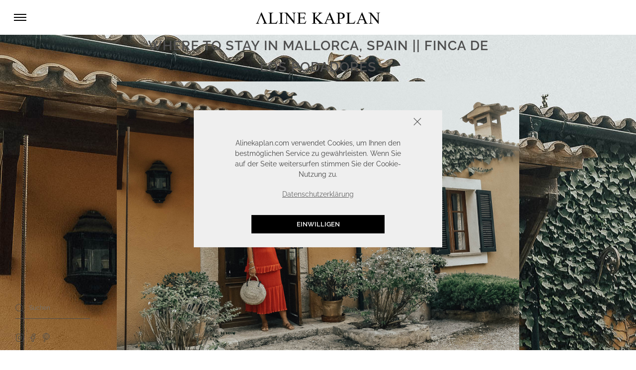

--- FILE ---
content_type: text/html; charset=UTF-8
request_url: https://alinekaplan.com/tag/fewo-direkt/
body_size: 20051
content:
<!-- This page is cached by the Hummingbird Performance plugin v3.13.1 - https://wordpress.org/plugins/hummingbird-performance/. -->
<!doctype html>
<!--[if lt IE 9]><html class="no-js no-svg ie lt-ie9 lt-ie8 lt-ie7" lang="de"> <![endif]-->
<!--[if IE 9]><html class="no-js no-svg ie ie9 lt-ie9 lt-ie8" lang="de"> <![endif]-->
<!--[if gt IE 9]><!--><html class="no-js no-svg" lang="de"> <!--<![endif]-->
<head>
    <meta charset="UTF-8" />
    <meta http-equiv="Content-Type" content="text/html; charset=UTF-8" />
    <meta http-equiv="X-UA-Compatible" content="IE=edge">
    <meta name="viewport" content="width=device-width, initial-scale=1">
    <link rel="profile" href="http://gmpg.org/xfn/11">
                    <link rel="preload" href="https://alinekaplan.com/app/themes/mocyy-child/fonts/raleway-v18-latin-600.woff" as="font" type="font/woff" crossorigin>
                                    <link rel="preload" href="https://alinekaplan.com/app/themes/mocyy-child/fonts/raleway-v18-latin-600.woff2" as="font" type="font/woff2" crossorigin>
                                    <link rel="preload" href="https://alinekaplan.com/app/themes/mocyy-child/fonts/raleway-v18-latin-600.ttf" as="font" type="font/ttf" crossorigin>
                    								<script id="gtm_script" type="text/javascript">function initGtm(){(function(w,d,s,l,i){w[l]=w[l]||[];w[l].push({'gtm.start':new Date().getTime(),event:'gtm.js'});var f=d.getElementsByTagName(s)[0], j=d.createElement(s),dl=l!='dataLayer'?'&l='+l:'';j.async=true;j.src='https://www.googletagmanager.com/gtm.js?id='+i+dl;f.parentNode.insertBefore(j,f);})(window,document,'script','dataLayer','GTM-TC2XRHZ');}				if(document.cookie.indexOf("mocyGtm=allow")> -1){initGtm();}</script>
				    <meta name='robots' content='index, follow, max-image-preview:large, max-snippet:-1, max-video-preview:-1' />
	<style>img:is([sizes="auto" i], [sizes^="auto," i]) { contain-intrinsic-size: 3000px 1500px }</style>
	
<!-- Google Tag Manager for WordPress by gtm4wp.com -->
<script data-cfasync="false" data-pagespeed-no-defer>
	var gtm4wp_datalayer_name = "dataLayer";
	var dataLayer = dataLayer || [];

	const gtm4wp_scrollerscript_debugmode         = false;
	const gtm4wp_scrollerscript_callbacktime      = 100;
	const gtm4wp_scrollerscript_readerlocation    = 150;
	const gtm4wp_scrollerscript_contentelementid  = "content";
	const gtm4wp_scrollerscript_scannertime       = 60;
</script>
<!-- End Google Tag Manager for WordPress by gtm4wp.com -->
	<!-- This site is optimized with the Yoast SEO plugin v25.7 - https://yoast.com/wordpress/plugins/seo/ -->
	<title>FeWo direkt Archive - Aline Kaplan - Berliner Modeblog über Fashion, Travel &amp; Lifestyle</title>
	<link rel="canonical" href="https://alinekaplan.com/tag/fewo-direkt/" />
	<meta property="og:locale" content="de_DE" />
	<meta property="og:type" content="article" />
	<meta property="og:title" content="FeWo direkt Archive - Aline Kaplan - Berliner Modeblog über Fashion, Travel &amp; Lifestyle" />
	<meta property="og:url" content="https://alinekaplan.com/tag/fewo-direkt/" />
	<meta property="og:site_name" content="Aline Kaplan - Berliner Modeblog über Fashion, Travel &amp; Lifestyle" />
	<meta name="twitter:card" content="summary_large_image" />
	<meta name="twitter:site" content="@Fashionzauber" />
	<script type="application/ld+json" class="yoast-schema-graph">{"@context":"https://schema.org","@graph":[{"@type":"CollectionPage","@id":"https://alinekaplan.com/tag/fewo-direkt/","url":"https://alinekaplan.com/tag/fewo-direkt/","name":"FeWo direkt Archive - Aline Kaplan - Berliner Modeblog über Fashion, Travel &amp; Lifestyle","isPartOf":{"@id":"https://alinekaplan.com/#website"},"primaryImageOfPage":{"@id":"https://alinekaplan.com/tag/fewo-direkt/#primaryimage"},"image":{"@id":"https://alinekaplan.com/tag/fewo-direkt/#primaryimage"},"thumbnailUrl":"https://alinekaplan.com/app/uploads/2017/10/where-to-stay-in-mallorca-spain-finca-de-los-podadores-fewo-direkt-reiseblog-travelblog-aline-fashionzauber-1-von-1.jpg","breadcrumb":{"@id":"https://alinekaplan.com/tag/fewo-direkt/#breadcrumb"},"inLanguage":"de"},{"@type":"ImageObject","inLanguage":"de","@id":"https://alinekaplan.com/tag/fewo-direkt/#primaryimage","url":"https://alinekaplan.com/app/uploads/2017/10/where-to-stay-in-mallorca-spain-finca-de-los-podadores-fewo-direkt-reiseblog-travelblog-aline-fashionzauber-1-von-1.jpg","contentUrl":"https://alinekaplan.com/app/uploads/2017/10/where-to-stay-in-mallorca-spain-finca-de-los-podadores-fewo-direkt-reiseblog-travelblog-aline-fashionzauber-1-von-1.jpg","width":1798,"height":1200,"caption":"mallorca-spanien-Finca-de-los-Podadores-spain-fewo-direkt-villa-privat-unterkunft-reiseblog-travelblog-fashionzauber"},{"@type":"BreadcrumbList","@id":"https://alinekaplan.com/tag/fewo-direkt/#breadcrumb","itemListElement":[{"@type":"ListItem","position":1,"name":"Home","item":"https://alinekaplan.com/"},{"@type":"ListItem","position":2,"name":"FeWo direkt"}]},{"@type":"WebSite","@id":"https://alinekaplan.com/#website","url":"https://alinekaplan.com/","name":"Aline Kaplan - Berliner Modeblog über Fashion, Travel &amp; Lifestyle","description":"Aline Kaplan wird von der Berlinerin Aline geführt und ist ein deutschsprachiger Blog, welcher die Themen Fashion, Travel und Lifestyle behandelt.","publisher":{"@id":"https://alinekaplan.com/#/schema/person/646321823b3b4e18d2a268dab5e31f40"},"potentialAction":[{"@type":"SearchAction","target":{"@type":"EntryPoint","urlTemplate":"https://alinekaplan.com/?s={search_term_string}"},"query-input":{"@type":"PropertyValueSpecification","valueRequired":true,"valueName":"search_term_string"}}],"inLanguage":"de"},{"@type":["Person","Organization"],"@id":"https://alinekaplan.com/#/schema/person/646321823b3b4e18d2a268dab5e31f40","name":"Aline Kaplan","image":{"@type":"ImageObject","inLanguage":"de","@id":"https://alinekaplan.com/#/schema/person/image/","url":"https://alinekaplan.com/app/uploads/2020/11/ΛLINEKAPLANLOGO@4x.svg","contentUrl":"https://alinekaplan.com/app/uploads/2020/11/ΛLINEKAPLANLOGO@4x.svg","width":271,"height":24,"caption":"Aline Kaplan"},"logo":{"@id":"https://alinekaplan.com/#/schema/person/image/"}}]}</script>
	<!-- / Yoast SEO plugin. -->


<link href='//hb.wpmucdn.com' rel='preconnect' />
<link rel="alternate" type="application/rss+xml" title="Aline Kaplan - Berliner Modeblog über Fashion, Travel &amp; Lifestyle &raquo; FeWo direkt Schlagwort-Feed" href="https://alinekaplan.com/tag/fewo-direkt/feed/" />
<style id='entry-header-image-inline-css' type='text/css'>
.mocy__entryHeaderInner {background-image:url('https://alinekaplan.com/app/uploads/2017/10/where-to-stay-in-mallorca-spain-finca-de-los-podadores-fewo-direkt-reiseblog-travelblog-aline-fashionzauber-1-von-1.jpg');}
</style>
<link rel='stylesheet' id='sbi_styles-css' href='https://alinekaplan.com/app/plugins/instagram-feed/css/sbi-styles.min.css?ver=6.9.1' type='text/css' media='all' />
<link rel='stylesheet' id='wp-block-library-css' href='https://alinekaplan.com/wp/wp-includes/css/dist/block-library/style.min.css?ver=6.8.2' type='text/css' media='all' />
<style id='classic-theme-styles-inline-css' type='text/css'>
/*! This file is auto-generated */
.wp-block-button__link{color:#fff;background-color:#32373c;border-radius:9999px;box-shadow:none;text-decoration:none;padding:calc(.667em + 2px) calc(1.333em + 2px);font-size:1.125em}.wp-block-file__button{background:#32373c;color:#fff;text-decoration:none}
</style>
<style id='safe-svg-svg-icon-style-inline-css' type='text/css'>
.safe-svg-cover{text-align:center}.safe-svg-cover .safe-svg-inside{display:inline-block;max-width:100%}.safe-svg-cover svg{fill:currentColor;height:100%;max-height:100%;max-width:100%;width:100%}

</style>
<style id='global-styles-inline-css' type='text/css'>
:root{--wp--preset--aspect-ratio--square: 1;--wp--preset--aspect-ratio--4-3: 4/3;--wp--preset--aspect-ratio--3-4: 3/4;--wp--preset--aspect-ratio--3-2: 3/2;--wp--preset--aspect-ratio--2-3: 2/3;--wp--preset--aspect-ratio--16-9: 16/9;--wp--preset--aspect-ratio--9-16: 9/16;--wp--preset--color--black: #000000;--wp--preset--color--cyan-bluish-gray: #abb8c3;--wp--preset--color--white: #ffffff;--wp--preset--color--pale-pink: #f78da7;--wp--preset--color--vivid-red: #cf2e2e;--wp--preset--color--luminous-vivid-orange: #ff6900;--wp--preset--color--luminous-vivid-amber: #fcb900;--wp--preset--color--light-green-cyan: #7bdcb5;--wp--preset--color--vivid-green-cyan: #00d084;--wp--preset--color--pale-cyan-blue: #8ed1fc;--wp--preset--color--vivid-cyan-blue: #0693e3;--wp--preset--color--vivid-purple: #9b51e0;--wp--preset--gradient--vivid-cyan-blue-to-vivid-purple: linear-gradient(135deg,rgba(6,147,227,1) 0%,rgb(155,81,224) 100%);--wp--preset--gradient--light-green-cyan-to-vivid-green-cyan: linear-gradient(135deg,rgb(122,220,180) 0%,rgb(0,208,130) 100%);--wp--preset--gradient--luminous-vivid-amber-to-luminous-vivid-orange: linear-gradient(135deg,rgba(252,185,0,1) 0%,rgba(255,105,0,1) 100%);--wp--preset--gradient--luminous-vivid-orange-to-vivid-red: linear-gradient(135deg,rgba(255,105,0,1) 0%,rgb(207,46,46) 100%);--wp--preset--gradient--very-light-gray-to-cyan-bluish-gray: linear-gradient(135deg,rgb(238,238,238) 0%,rgb(169,184,195) 100%);--wp--preset--gradient--cool-to-warm-spectrum: linear-gradient(135deg,rgb(74,234,220) 0%,rgb(151,120,209) 20%,rgb(207,42,186) 40%,rgb(238,44,130) 60%,rgb(251,105,98) 80%,rgb(254,248,76) 100%);--wp--preset--gradient--blush-light-purple: linear-gradient(135deg,rgb(255,206,236) 0%,rgb(152,150,240) 100%);--wp--preset--gradient--blush-bordeaux: linear-gradient(135deg,rgb(254,205,165) 0%,rgb(254,45,45) 50%,rgb(107,0,62) 100%);--wp--preset--gradient--luminous-dusk: linear-gradient(135deg,rgb(255,203,112) 0%,rgb(199,81,192) 50%,rgb(65,88,208) 100%);--wp--preset--gradient--pale-ocean: linear-gradient(135deg,rgb(255,245,203) 0%,rgb(182,227,212) 50%,rgb(51,167,181) 100%);--wp--preset--gradient--electric-grass: linear-gradient(135deg,rgb(202,248,128) 0%,rgb(113,206,126) 100%);--wp--preset--gradient--midnight: linear-gradient(135deg,rgb(2,3,129) 0%,rgb(40,116,252) 100%);--wp--preset--font-size--small: 14px;--wp--preset--font-size--medium: 23px;--wp--preset--font-size--large: 26px;--wp--preset--font-size--x-large: 42px;--wp--preset--font-size--normal: 16px;--wp--preset--font-size--huge: 37px;--wp--preset--spacing--20: 0.44rem;--wp--preset--spacing--30: 0.67rem;--wp--preset--spacing--40: 1rem;--wp--preset--spacing--50: 1.5rem;--wp--preset--spacing--60: 2.25rem;--wp--preset--spacing--70: 3.38rem;--wp--preset--spacing--80: 5.06rem;--wp--preset--shadow--natural: 6px 6px 9px rgba(0, 0, 0, 0.2);--wp--preset--shadow--deep: 12px 12px 50px rgba(0, 0, 0, 0.4);--wp--preset--shadow--sharp: 6px 6px 0px rgba(0, 0, 0, 0.2);--wp--preset--shadow--outlined: 6px 6px 0px -3px rgba(255, 255, 255, 1), 6px 6px rgba(0, 0, 0, 1);--wp--preset--shadow--crisp: 6px 6px 0px rgba(0, 0, 0, 1);}:where(.is-layout-flex){gap: 0.5em;}:where(.is-layout-grid){gap: 0.5em;}body .is-layout-flex{display: flex;}.is-layout-flex{flex-wrap: wrap;align-items: center;}.is-layout-flex > :is(*, div){margin: 0;}body .is-layout-grid{display: grid;}.is-layout-grid > :is(*, div){margin: 0;}:where(.wp-block-columns.is-layout-flex){gap: 2em;}:where(.wp-block-columns.is-layout-grid){gap: 2em;}:where(.wp-block-post-template.is-layout-flex){gap: 1.25em;}:where(.wp-block-post-template.is-layout-grid){gap: 1.25em;}.has-black-color{color: var(--wp--preset--color--black) !important;}.has-cyan-bluish-gray-color{color: var(--wp--preset--color--cyan-bluish-gray) !important;}.has-white-color{color: var(--wp--preset--color--white) !important;}.has-pale-pink-color{color: var(--wp--preset--color--pale-pink) !important;}.has-vivid-red-color{color: var(--wp--preset--color--vivid-red) !important;}.has-luminous-vivid-orange-color{color: var(--wp--preset--color--luminous-vivid-orange) !important;}.has-luminous-vivid-amber-color{color: var(--wp--preset--color--luminous-vivid-amber) !important;}.has-light-green-cyan-color{color: var(--wp--preset--color--light-green-cyan) !important;}.has-vivid-green-cyan-color{color: var(--wp--preset--color--vivid-green-cyan) !important;}.has-pale-cyan-blue-color{color: var(--wp--preset--color--pale-cyan-blue) !important;}.has-vivid-cyan-blue-color{color: var(--wp--preset--color--vivid-cyan-blue) !important;}.has-vivid-purple-color{color: var(--wp--preset--color--vivid-purple) !important;}.has-black-background-color{background-color: var(--wp--preset--color--black) !important;}.has-cyan-bluish-gray-background-color{background-color: var(--wp--preset--color--cyan-bluish-gray) !important;}.has-white-background-color{background-color: var(--wp--preset--color--white) !important;}.has-pale-pink-background-color{background-color: var(--wp--preset--color--pale-pink) !important;}.has-vivid-red-background-color{background-color: var(--wp--preset--color--vivid-red) !important;}.has-luminous-vivid-orange-background-color{background-color: var(--wp--preset--color--luminous-vivid-orange) !important;}.has-luminous-vivid-amber-background-color{background-color: var(--wp--preset--color--luminous-vivid-amber) !important;}.has-light-green-cyan-background-color{background-color: var(--wp--preset--color--light-green-cyan) !important;}.has-vivid-green-cyan-background-color{background-color: var(--wp--preset--color--vivid-green-cyan) !important;}.has-pale-cyan-blue-background-color{background-color: var(--wp--preset--color--pale-cyan-blue) !important;}.has-vivid-cyan-blue-background-color{background-color: var(--wp--preset--color--vivid-cyan-blue) !important;}.has-vivid-purple-background-color{background-color: var(--wp--preset--color--vivid-purple) !important;}.has-black-border-color{border-color: var(--wp--preset--color--black) !important;}.has-cyan-bluish-gray-border-color{border-color: var(--wp--preset--color--cyan-bluish-gray) !important;}.has-white-border-color{border-color: var(--wp--preset--color--white) !important;}.has-pale-pink-border-color{border-color: var(--wp--preset--color--pale-pink) !important;}.has-vivid-red-border-color{border-color: var(--wp--preset--color--vivid-red) !important;}.has-luminous-vivid-orange-border-color{border-color: var(--wp--preset--color--luminous-vivid-orange) !important;}.has-luminous-vivid-amber-border-color{border-color: var(--wp--preset--color--luminous-vivid-amber) !important;}.has-light-green-cyan-border-color{border-color: var(--wp--preset--color--light-green-cyan) !important;}.has-vivid-green-cyan-border-color{border-color: var(--wp--preset--color--vivid-green-cyan) !important;}.has-pale-cyan-blue-border-color{border-color: var(--wp--preset--color--pale-cyan-blue) !important;}.has-vivid-cyan-blue-border-color{border-color: var(--wp--preset--color--vivid-cyan-blue) !important;}.has-vivid-purple-border-color{border-color: var(--wp--preset--color--vivid-purple) !important;}.has-vivid-cyan-blue-to-vivid-purple-gradient-background{background: var(--wp--preset--gradient--vivid-cyan-blue-to-vivid-purple) !important;}.has-light-green-cyan-to-vivid-green-cyan-gradient-background{background: var(--wp--preset--gradient--light-green-cyan-to-vivid-green-cyan) !important;}.has-luminous-vivid-amber-to-luminous-vivid-orange-gradient-background{background: var(--wp--preset--gradient--luminous-vivid-amber-to-luminous-vivid-orange) !important;}.has-luminous-vivid-orange-to-vivid-red-gradient-background{background: var(--wp--preset--gradient--luminous-vivid-orange-to-vivid-red) !important;}.has-very-light-gray-to-cyan-bluish-gray-gradient-background{background: var(--wp--preset--gradient--very-light-gray-to-cyan-bluish-gray) !important;}.has-cool-to-warm-spectrum-gradient-background{background: var(--wp--preset--gradient--cool-to-warm-spectrum) !important;}.has-blush-light-purple-gradient-background{background: var(--wp--preset--gradient--blush-light-purple) !important;}.has-blush-bordeaux-gradient-background{background: var(--wp--preset--gradient--blush-bordeaux) !important;}.has-luminous-dusk-gradient-background{background: var(--wp--preset--gradient--luminous-dusk) !important;}.has-pale-ocean-gradient-background{background: var(--wp--preset--gradient--pale-ocean) !important;}.has-electric-grass-gradient-background{background: var(--wp--preset--gradient--electric-grass) !important;}.has-midnight-gradient-background{background: var(--wp--preset--gradient--midnight) !important;}.has-small-font-size{font-size: var(--wp--preset--font-size--small) !important;}.has-medium-font-size{font-size: var(--wp--preset--font-size--medium) !important;}.has-large-font-size{font-size: var(--wp--preset--font-size--large) !important;}.has-x-large-font-size{font-size: var(--wp--preset--font-size--x-large) !important;}
:where(.wp-block-post-template.is-layout-flex){gap: 1.25em;}:where(.wp-block-post-template.is-layout-grid){gap: 1.25em;}
:where(.wp-block-columns.is-layout-flex){gap: 2em;}:where(.wp-block-columns.is-layout-grid){gap: 2em;}
:root :where(.wp-block-pullquote){font-size: 1.5em;line-height: 1.6;}
</style>
<link rel='stylesheet' id='jpibfi-style-css' href='https://alinekaplan.com/app/plugins/jquery-pin-it-button-for-images/css/client.css?ver=3.0.6' type='text/css' media='all' />
<link rel='stylesheet' id='mocy-child-style-css' href='https://alinekaplan.com/app/themes/mocyy-child/style.css?ver=3951166364' type='text/css' media='all' />
<style id='mocy-style-customizer-inline-css' type='text/css'>
 body{color:#4f4f4f}.product__tabs .tab-content li:nth-of-type(odd){background-color:#ffffff}.mocy__widgets{background-color:#ffffff}a{color:#4f4f4f}a:hover, .nav-link:hover{transition:color 0.3s linear;color:#6f6f6f}.mocy__logo img, .mocy__logo span svg{max-width:250px}.navbar li a, .navbar .sf-sub-indicator svg{color:#4f4f4f}.navbar__rightContent a, .navbar__rightContent a img{color:#4f4f4f}.nav-tabs{border-color:#272727}.btn.btn-primary, button, a.button, .card-title.product-title:after, .mocy__postItem .card-title::after, .mocy__cartToggle .cart-count, .owl-carousel button.owl-dot.active, .navbar-nav .nav-link-title:after, .mocy__productContent .summary-right .product_title:before, .nav-tabs .nav-link.active, .nav-tabs .nav-item.show .nav-link, button.single_add_to_cart_button{border-color:#272727;color:#ffffff}.create-account .woocommerce-form__input-checkbox:checked::before, #ship-to-different-address .woocommerce-form__input-checkbox:checked::before, .woocommerce-cart #payment ul.payment_methods li input:checked::before, .woocommerce-checkout #payment ul.payment_methods li input:checked::before, #add_payment_method #payment ul.payment_methods li input:checked::before{color:#0e0e0e !important}.woocommerce a.button.alt.disabled, .woocommerce a.button.alt:disabled, .woocommerce a.button.alt:disabled[disabled], .woocommerce a.button.alt.disabled:hover, .woocommerce a.button.alt:disabled:hover, .woocommerce a.button.alt:disabled[disabled]:hover, .woocommerce button.button.alt.disabled, .woocommerce button.button.alt:disabled, .woocommerce button.button.alt:disabled[disabled], .woocommerce button.button.alt.disabled:hover, .woocommerce button.button.alt:disabled:hover, .woocommerce button.button.alt:disabled[disabled]:hover, .woocommerce input.button.alt.disabled, .woocommerce input.button.alt:disabled, .woocommerce input.button.alt:disabled[disabled], .woocommerce input.button.alt.disabled:hover, .woocommerce input.button.alt:disabled:hover, .woocommerce input.button.alt:disabled[disabled]:hover, .woocommerce #respond input#submit.alt.disabled, .woocommerce #respond input#submit.alt:disabled, .woocommerce #respond input#submit.alt:disabled[disabled], .woocommerce #respond input#submit.alt.disabled:hover, .woocommerce #respond input#submit.alt:disabled:hover, .woocommerce #respond input#submit.alt:disabled[disabled]:hover{border-color:#272727}.cc-compliance a.cc-deny:active, .cc-compliance a.cc-deny:focus, .cc-compliance a.cc-deny:hover{color:transparent !important}.cc-compliance a.cc-deny:active::after, .cc-compliance a.cc-deny:focus::after, .cc-compliance a.cc-deny:hover::after{font-size:20px}.cc-color-override--560109945 .cc-btn:hover, .cc-color-override--560109945 .cc-btn:focus{transition:all 0.5s;background-color:#272727 !important;border-color:#0e0e0e !important;color:#ffffff !important}.btn.btn-primary:hover, button:hover, .widget a.button:hover{background-color:#0e0e0e;border-color:#0e0e0e;color:#ffffff}.select2-container--default .select2-results__option--highlighted[aria-selected],
.select2-container--default .select2-results__option--highlighted[data-selected]{background-color:#272727 !important;color:#ffffff !important}.product__category-item a:before{background-color:#000000}.product__category-item a:hover h3{color:#d3d3d3}.product__category-item a:hover svg{stroke:#d3d3d3}.mocy__entryHeaderWithImage .mocy__entryHeaderInner h1{color:#4f4f4f}.woocommerce .widget_price_filter .ui-slider .ui-slider-range, .woocommerce .widget_price_filter .ui-slider .ui-slider-handle{background-color:#6f6f6f}.product-categories .current-cat a{color:#6f6f6f}.footer{background-color:#ffffff}.footer p, .footer .textwidget p, .footer .textwidget, .footer .footer--parts .textwidget p, .footer .footer--parts .textwidget{color:#4f4f4f}.footer h1, .footer h2, .footer h3, .footer h4, .footer h5, .footer h6, .footer .widget .widget-title, .footer .widget .widgettitle{color:#4f4f4f}.footer a, .footer .footer--parts a, .footer .mocy__iconsBar li i, .footer .mocy__iconsBar li a, .footer .mocy__iconsBar li svg{transition:color 0.3s linear;color:#4f4f4f}.footer a:hover, .footer .footer--parts a:hover, .footer .mocy__iconsBar li:hover i, .footer .mocy__iconsBar li a:hover, .footer .mocy__iconsBar li:hover svg{color:#c7c7c7}
</style>
<script type="text/javascript" src="https://alinekaplan.com/app/themes/mocyy-child/js/ak.min.js?ver=57852326" id="jquery-js"></script>
<script type="text/javascript" src="https://alinekaplan.com/app/plugins/duracelltomi-google-tag-manager/dist/js/analytics-talk-content-tracking.js?ver=1.21.1" id="gtm4wp-scroll-tracking-js"></script>
<link rel="EditURI" type="application/rsd+xml" title="RSD" href="https://alinekaplan.com/wp/xmlrpc.php?rsd" />
<style type="text/css">
	a.pinit-button.custom span {
	background-image: url("https://alinekaplan.com/app/uploads/2020/12/pinit.svg");	}

	.pinit-hover {
		opacity: 0.8 !important;
		filter: alpha(opacity=80) !important;
	}
	a.pinit-button {
	border-bottom: 0 !important;
	box-shadow: none !important;
	margin-bottom: 0 !important;
        transition: all 0.5s linear;
}
a.pinit-button::after {
    display: none;
}</style>
		
<!-- Google Tag Manager for WordPress by gtm4wp.com -->
<!-- GTM Container placement set to off -->
<script data-cfasync="false" data-pagespeed-no-defer>
	var dataLayer_content = {"pageTitle":"FeWo direkt Archive - Aline Kaplan - Berliner Modeblog über Fashion, Travel &amp; Lifestyle","pagePostType":"post","pagePostType2":"tag-post","browserName":"Ahrefs Bot","browserVersion":7,"browserEngineName":"","browserEngineVersion":"","postCountOnPage":2,"postCountTotal":2};
	dataLayer.push( dataLayer_content );
</script>
<script data-cfasync="false" data-pagespeed-no-defer>
	console.warn && console.warn("[GTM4WP] Google Tag Manager container code placement set to OFF !!!");
	console.warn && console.warn("[GTM4WP] Data layer codes are active but GTM container must be loaded using custom coding !!!");
</script>
<!-- End Google Tag Manager for WordPress by gtm4wp.com --><style type="text/css" id="custom-background-css">
body.custom-background { background-color: #ffffff; }
</style>
	<link rel="icon" href="https://alinekaplan.com/app/uploads/2020/11/cropped-fav-32x32.png" sizes="32x32" />
<link rel="icon" href="https://alinekaplan.com/app/uploads/2020/11/cropped-fav-192x192.png" sizes="192x192" />
<link rel="apple-touch-icon" href="https://alinekaplan.com/app/uploads/2020/11/cropped-fav-180x180.png" />
<meta name="msapplication-TileImage" content="https://alinekaplan.com/app/uploads/2020/11/cropped-fav-270x270.png" />
<style id="kirki-inline-styles"></style>
			</head>

	<body class="tag tag-fewo-direkt tag-2074 custom-background wp-theme-mocyy-theme wp-child-theme-mocyy-child">

	

	
	<div class="mocy__mainContentWrapper">

		    	<nav class="navbar navbar-expand-lg" itemscope itemtype="https://schema.org/SiteNavigationElement">
    <div class="navbar__inner w-100">
        <div class="navbar__leftToggle py-3">
            <div class="mocy__navbarToggler" data-toggle="collapse" data-target="#mocy__navbarCollapse"><div class="bar1"></div><div class="bar2"></div><div class="bar3"></div></div>

            <div class="collapse  pt-5" id="mocy__navbarCollapse">
           <nav>
        <ul class="mocy__navbarMenu mt-3 mt-lg-0">
            <li id="menu-item-6555" class="menu-item menu-item-type-custom menu-item-object-custom menu-item-home menu-item-6555"><a href="https://alinekaplan.com/" title="Home Startseite Homepage Fashionzauber Modeblog">HOME</a></li>
<li id="menu-item-5722" class="menu-item menu-item-type-taxonomy menu-item-object-category menu-item-5722"><a href="https://alinekaplan.com/topics/fashion-modeblog-fashion-blog-berlin/">FASHION</a></li>
<li id="menu-item-5720" class="menu-item menu-item-type-taxonomy menu-item-object-category menu-item-5720"><a href="https://alinekaplan.com/topics/beauty-modeblog-beauty-blog/">BEAUTY</a></li>
<li id="menu-item-5862" class="menu-item menu-item-type-taxonomy menu-item-object-category menu-item-has-children menu-item-5862"><a href="https://alinekaplan.com/topics/lifestyle-modeblog-fashion-blog/travel/" title="Travel Reisen Fashionzauber Reiseblog">TRAVEL</a><ul class='sub-menu'><div class='mocy__subMenuStepBack pt-3 pr-3 mb-5 w-100'><button class='mocy__subMenuStepBackButton close'></button></div>	<li id="menu-item-10161" class="menu-item menu-item-type-post_type menu-item-object-page menu-item-10161"><a href="https://alinekaplan.com/travel-destinations/">TRAVEL DESTINATIONS</a></li>
	<li id="menu-item-10173" class="menu-item menu-item-type-taxonomy menu-item-object-category menu-item-10173"><a href="https://alinekaplan.com/topics/lifestyle-modeblog-fashion-blog/travel/traveldiary-travel-blog-reiseblog/">TRAVELDIARY</a></li>
	<li id="menu-item-10172" class="menu-item menu-item-type-taxonomy menu-item-object-category menu-item-10172"><a href="https://alinekaplan.com/topics/lifestyle-modeblog-fashion-blog/travel/reisetipps-hotel-reviews-reiseblog-travel-blog/">REISETIPPS &#038; HOTEL REVIEWS</a></li>
</ul></li>
<li id="menu-item-5728" class="menu-item menu-item-type-taxonomy menu-item-object-category menu-item-has-children menu-item-5728"><a href="https://alinekaplan.com/topics/lifestyle-modeblog-fashion-blog/">LIFESTYLE</a><ul class='sub-menu'><div class='mocy__subMenuStepBack pt-3 pr-3 mb-5 w-100'><button class='mocy__subMenuStepBackButton close'></button></div>	<li id="menu-item-7176" class="menu-item menu-item-type-taxonomy menu-item-object-category menu-item-7176"><a href="https://alinekaplan.com/topics/personal-lifestyle-blog-berlin/">PERSONAL</a></li>
	<li id="menu-item-10326" class="menu-item menu-item-type-taxonomy menu-item-object-category menu-item-10326"><a href="https://alinekaplan.com/topics/lifestyle-modeblog-fashion-blog/interieur/">INTERIOR</a></li>
</ul></li>
<li id="menu-item-6559" class="menu-item menu-item-type-post_type menu-item-object-page menu-item-has-children menu-item-6559"><a href="https://alinekaplan.com/shop-meinen-kleiderschrank-fashionzauber-com-modeblog-fashionblog/" title="Shop Closet Fashionzauber Modeblog">SHOP</a><ul class='sub-menu'><div class='mocy__subMenuStepBack pt-3 pr-3 mb-5 w-100'><button class='mocy__subMenuStepBackButton close'></button></div>	<li id="menu-item-16507" class="menu-item menu-item-type-post_type menu-item-object-page menu-item-16507"><a href="https://alinekaplan.com/shop/">PRESETS</a></li>
	<li id="menu-item-6556" class="menu-item menu-item-type-custom menu-item-object-custom menu-item-6556"><a target="_blank" href="https://www.maedchenflohmarkt.de/kleiderschrank/379077/fashionzauber">MÄDCHENFLOHMARKT</a></li>
</ul></li>
<li id="menu-item-22262" class="menu-item menu-item-type-post_type menu-item-object-page menu-item-22262"><a href="https://alinekaplan.com/contact/">CONTACT</a></li>

        </ul>
    </nav>
    <div class="mocy__iconsBar d-lg-none">
        <div class="mt-4 pt-2">
            <form role="search" method="get" id="searchform" class="mocy__searchForm" action="https://alinekaplan.com/"><label type="hidden" class="mocy__searchFormLabel screen-reader-text d-none" for="s">Suche nach:</label><button type="submit" class="mocy__searchFormSubmit" value="Suche" aria-label="Search"></button><input type="search" class="search-field mocy__searchFormInput" placeholder="Suchen" value="" name="s" title="Search for:" /><input type="hidden" name="post_type" value="post" /></form>

        </div>
        <div class="mt-4 pt-2">
            <div class="mocy__socialMedia">
        <ul class="my-0">
                    
            
<li class="d-inline-block mr-1"><a title="instagram" href="https://www.instagram.com/aline.kaplan/"  ><svg xmlns="http://www.w3.org/2000/svg" width="24" height="24" viewBox="0 0 24 24" fill="none" stroke="currentColor" stroke-width="1.5" stroke-linecap="round" stroke-linejoin="round" class="feather feather-instagram mocy__socialMediaIcon" aria-label=" Social Media Icon" ><rect x="2" y="2" width="20" height="20" rx="5" ry="5"></rect><path d="M16 11.37A4 4 0 1 1 12.63 8 4 4 0 0 1 16 11.37z"></path><line x1="17.5" y1="6.5" x2="17.51" y2="6.5"></line></svg></a></li>
                    
            
<li class="d-inline-block mr-1"><a title="facebook" href="https://www.facebook.com/Fashionzauber"  ><svg xmlns="http://www.w3.org/2000/svg" width="24" height="24" viewBox="0 0 24 24" fill="none" stroke="currentColor" stroke-width="1.5" stroke-linecap="round" stroke-linejoin="round" class="feather feather-facebook mocy__socialMediaIcon" aria-label=" Social Media Icon" ><path d="M18 2h-3a5 5 0 0 0-5 5v3H7v4h3v8h4v-8h3l1-4h-4V7a1 1 0 0 1 1-1h3z"></path></svg></a></li>
                    
            
<li class="d-inline-block mr-1"><a title="pinterest" href="https://www.pinterest.de/Aline_Kaplan/"  ><svg xmlns="http://www.w3.org/2000/svg" width="24" height="24" viewBox="0 0 24 24" fill="none" stroke="currentColor" stroke-width="1.5" stroke-linecap="round" stroke-linejoin="round" class="feather feather-pinterest mocy__socialMediaIcon" aria-label=" Social Media Icon" ><path d="M12.703,0c2.369,0,4.491,0.582,6.366,1.747c1.974,1.224,3.415,2.907,4.323,5.049C23.798,7.941,24,9.086,24,10.231
		c0,3.01-0.706,5.676-2.117,7.995c-1.175,1.698-2.626,2.897-4.353,3.598c-0.987,0.395-1.994,0.592-3.02,0.592h-0.03
		c-0.02,0-0.064,0.005-0.133,0.015c-1.027,0-2.043-0.326-3.05-0.977c-0.197-0.109-0.464-0.311-0.8-0.607
		c-0.207-0.267-0.375-0.479-0.503-0.637c-0.563,2.438-0.987,4.195-1.273,5.271c-0.355,0.8-0.691,1.535-1.007,2.206
		c-0.405,0.76-0.962,1.609-1.673,2.547c-0.336,0.405-0.518,0.661-0.548,0.77c-0.039,0-0.074,0-0.104,0H5.3
		c-0.109-0.039-0.163-0.153-0.163-0.341c-0.158-1.135-0.237-2.206-0.237-3.213v-0.37c0-1.273,0.163-2.502,0.489-3.687l2.117-9.076
		c-0.395-0.829-0.592-1.772-0.592-2.828c0-1.293,0.39-2.418,1.17-3.376c0.642-0.79,1.397-1.184,2.265-1.184
		c0.948,0,1.653,0.405,2.117,1.214c0.197,0.424,0.296,0.908,0.296,1.451c0,0.8-0.355,2.305-1.066,4.516
		c-0.395,1.254-0.592,2.068-0.592,2.443v0.133c0,0.809,0.345,1.495,1.036,2.058c0.553,0.395,1.175,0.592,1.866,0.592
		c1.431,0,2.685-0.78,3.761-2.339c0.247-0.355,0.484-0.795,0.711-1.318c0.78-1.737,1.17-3.667,1.17-5.789
		c0-2.142-0.74-3.864-2.221-5.167c-1.382-1.115-3.144-1.673-5.286-1.673c-2.102,0-3.968,0.637-5.597,1.91
		C6.051,5.365,5.626,5.789,5.271,6.233C4.057,7.803,3.45,9.599,3.45,11.622c0,1.441,0.434,2.67,1.303,3.687
		c0.138,0.118,0.207,0.242,0.207,0.37c0,0.138-0.133,0.701-0.4,1.688c-0.039,0.237-0.128,0.415-0.267,0.533
		c-0.109,0.039-0.207,0.059-0.296,0.059H3.924c-0.227,0-0.686-0.207-1.377-0.622c-0.513-0.434-0.893-0.839-1.14-1.214
		C0.469,14.801,0,13.133,0,11.119c0-2.004,0.637-3.958,1.91-5.863c0.227-0.415,0.642-0.938,1.244-1.569
		C3.805,3.055,4.328,2.63,4.723,2.413C6.964,0.804,9.624,0,12.703,0z"/>
</svg></a></li>
            </ul>
</div>
        </div>
    </div>
  </div>
        </div>
        <div class="navbar__leftContent py-3 justify-content-center text-center w-100">
            <a class="navbar-brand mocy__logo" href="https://alinekaplan.com" title="Aline Kaplan - Berliner Modeblog über Fashion, Travel &amp;amp; Lifestyle" itemprop="url">
                            <span itemprop="logo">
                <?xml version="1.0" encoding="UTF-8"?> <svg xmlns="http://www.w3.org/2000/svg" version="1.1" viewBox="0 0 271.97 24.768" xml:space="preserve"> <path d="M0,24.381v-0.65c0.902-0.141,1.594-0.434,2.074-0.879s0.984-1.301,1.512-2.566L11.9,0h0.65l8.859,20.391 c0.598,1.383,1.113,2.276,1.547,2.681s1.195,0.624,2.285,0.659v0.65h-9.721v-0.65c1.113-0.094,1.831-0.281,2.153-0.562 s0.483-0.645,0.483-1.09c0-0.551-0.27-1.447-0.809-2.689L11.285,5.414L5.66,19.213c-0.527,1.277-0.791,2.215-0.791,2.812 c0,0.492,0.164,0.882,0.492,1.169s0.99,0.466,1.986,0.536v0.65H0z"></path> <path d="m47.148 17.789 0.58 0.123-2.039 6.469h-18.457v-0.65h0.896c1.008 0 1.729-0.328 2.162-0.984 0.246-0.375 0.369-1.242 0.369-2.602v-15.381c0-1.488-0.164-2.42-0.492-2.795-0.457-0.516-1.137-0.773-2.039-0.773h-0.896v-0.65h10.793v0.65c-1.266-0.012-2.153 0.105-2.663 0.352s-0.858 0.557-1.046 0.932-0.281 1.271-0.281 2.689v14.977c0 0.973 0.094 1.641 0.281 2.004 0.141 0.246 0.357 0.428 0.65 0.545s1.207 0.176 2.742 0.176h1.74c1.828 0 3.111-0.135 3.85-0.404s1.412-0.747 2.021-1.433 1.22-1.768 1.829-3.245z"></path> <path d="m60.511 23.73v0.65h-10.213v-0.65h0.844c0.984 0 1.699-0.287 2.145-0.861 0.281-0.375 0.422-1.277 0.422-2.707v-15.398c0-1.207-0.076-2.004-0.229-2.391-0.117-0.293-0.357-0.545-0.721-0.756-0.516-0.281-1.055-0.422-1.617-0.422h-0.844v-0.65h10.213v0.65h-0.861c-0.973 0-1.682 0.287-2.127 0.861-0.293 0.375-0.439 1.277-0.439 2.707v15.398c0 1.207 0.076 2.004 0.229 2.391 0.117 0.293 0.363 0.545 0.738 0.756 0.504 0.281 1.037 0.422 1.6 0.422h0.86z"></path> <path d="m61.815 0.545h6.469l14.572 17.877v-13.746c0-1.465-0.164-2.379-0.492-2.742-0.434-0.492-1.119-0.738-2.057-0.738h-0.826v-0.65h8.297v0.65h-0.844c-1.008 0-1.723 0.305-2.145 0.914-0.258 0.375-0.387 1.23-0.387 2.566v20.092h-0.633l-15.713-19.196v14.678c0 1.465 0.158 2.379 0.475 2.742 0.445 0.492 1.131 0.738 2.057 0.738h0.844v0.65h-8.297v-0.65h0.826c1.02 0 1.74-0.305 2.162-0.914 0.258-0.375 0.387-1.23 0.387-2.566v-16.576c-0.691-0.809-1.216-1.342-1.573-1.6s-0.882-0.498-1.573-0.721c-0.34-0.105-0.855-0.158-1.547-0.158v-0.65z"></path> <path d="m96.711 1.846v9.422h5.238c1.359 0 2.268-0.205 2.725-0.615 0.609-0.539 0.949-1.488 1.02-2.848h0.65v8.297h-0.65c-0.164-1.16-0.328-1.904-0.492-2.232-0.211-0.41-0.557-0.732-1.037-0.967s-1.219-0.352-2.215-0.352h-5.238v7.857c0 1.055 0.047 1.696 0.141 1.925s0.258 0.41 0.492 0.545 0.68 0.202 1.336 0.202h4.043c1.348 0 2.326-0.094 2.936-0.281s1.195-0.557 1.758-1.107c0.727-0.727 1.471-1.822 2.232-3.287h0.703l-2.057 5.977h-18.37v-0.65h0.844c0.562 0 1.096-0.135 1.6-0.404 0.375-0.188 0.63-0.469 0.765-0.844s0.202-1.143 0.202-2.303v-15.488c0-1.512-0.152-2.443-0.457-2.795-0.422-0.469-1.125-0.703-2.109-0.703h-0.844v-0.65h18.369l0.264 5.221h-0.686c-0.246-1.254-0.519-2.115-0.817-2.584s-0.741-0.826-1.327-1.072c-0.469-0.176-1.295-0.264-2.479-0.264h-6.54z"></path> <path d="m132.74 11.162 8.789 8.736c1.441 1.441 2.672 2.423 3.691 2.944s2.039 0.817 3.059 0.888v0.65h-11.338v-0.65c0.68 0 1.169-0.114 1.468-0.343s0.448-0.483 0.448-0.765-0.056-0.533-0.167-0.756-0.478-0.639-1.099-1.248l-8.227-8.139v7.682c0 1.207 0.076 2.004 0.229 2.391 0.117 0.293 0.363 0.545 0.738 0.756 0.504 0.281 1.037 0.422 1.6 0.422h0.809v0.65h-10.16v-0.65h0.844c0.984 0 1.699-0.287 2.145-0.861 0.281-0.375 0.422-1.277 0.422-2.707v-15.398c0-1.207-0.076-2.01-0.229-2.408-0.117-0.281-0.357-0.527-0.721-0.738-0.516-0.281-1.055-0.422-1.617-0.422h-0.844v-0.65h10.16v0.65h-0.809c-0.551 0-1.084 0.135-1.6 0.404-0.363 0.188-0.615 0.469-0.756 0.844s-0.211 1.148-0.211 2.32v7.295c0.234-0.223 1.037-0.967 2.408-2.232 3.48-3.188 5.584-5.314 6.311-6.381 0.316-0.469 0.475-0.879 0.475-1.23 0-0.27-0.123-0.507-0.369-0.712s-0.662-0.308-1.248-0.308h-0.545v-0.65h8.754v0.65c-0.516 0.012-0.984 0.082-1.406 0.211s-0.938 0.378-1.547 0.747-1.359 0.964-2.25 1.784c-0.258 0.234-1.447 1.436-3.568 3.604l-3.639 3.62z"></path> <path d="m165.35 16.4h-9.229l-1.617 3.762c-0.398 0.926-0.598 1.617-0.598 2.074 0 0.363 0.173 0.683 0.519 0.958s1.093 0.454 2.241 0.536v0.65h-7.506v-0.65c0.996-0.176 1.641-0.404 1.934-0.686 0.598-0.562 1.26-1.705 1.986-3.428l8.385-19.616h0.615l8.297 19.828c0.668 1.594 1.274 2.628 1.819 3.103s1.304 0.741 2.276 0.8v0.65h-9.404v-0.65c0.949-0.047 1.591-0.205 1.925-0.475s0.501-0.598 0.501-0.984c0-0.516-0.234-1.33-0.703-2.443l-1.441-3.429zm-0.493-1.3-4.043-9.633-4.148 9.633h8.191z"></path> <path d="m183.16 13.219v6.943c0 1.5 0.164 2.432 0.492 2.795 0.445 0.516 1.119 0.773 2.021 0.773h0.914v0.65h-10.213v-0.65h0.896c1.008 0 1.729-0.328 2.162-0.984 0.234-0.363 0.352-1.225 0.352-2.584v-15.398c0-1.5-0.158-2.432-0.475-2.795-0.457-0.516-1.137-0.773-2.039-0.773h-0.896v-0.65h8.736c2.133 0 3.814 0.22 5.045 0.659s2.268 1.181 3.111 2.224 1.266 2.279 1.266 3.709c0 1.945-0.642 3.527-1.925 4.746s-3.097 1.828-5.44 1.828c-0.574 0-1.195-0.041-1.863-0.123s-1.382-0.206-2.144-0.37zm0-1.002c0.621 0.117 1.172 0.205 1.652 0.264s0.891 0.088 1.23 0.088c1.219 0 2.271-0.472 3.155-1.415s1.327-2.165 1.327-3.665c0-1.031-0.211-1.989-0.633-2.874s-1.02-1.547-1.793-1.986-1.652-0.659-2.637-0.659c-0.598 0-1.365 0.111-2.303 0.334v9.913z"></path> <path d="m217.33 17.789 0.58 0.123-2.039 6.469h-18.457v-0.65h0.896c1.008 0 1.729-0.328 2.162-0.984 0.246-0.375 0.369-1.242 0.369-2.602v-15.381c0-1.488-0.164-2.42-0.492-2.795-0.457-0.516-1.137-0.773-2.039-0.773h-0.896v-0.65h10.793v0.65c-1.266-0.012-2.153 0.105-2.663 0.352s-0.858 0.557-1.046 0.932-0.281 1.271-0.281 2.689v14.977c0 0.973 0.094 1.641 0.281 2.004 0.141 0.246 0.357 0.428 0.65 0.545s1.207 0.176 2.742 0.176h1.74c1.828 0 3.111-0.135 3.85-0.404s1.412-0.747 2.021-1.433 1.22-1.768 1.829-3.245z"></path> <path d="m236.06 16.4h-9.229l-1.617 3.762c-0.398 0.926-0.598 1.617-0.598 2.074 0 0.363 0.173 0.683 0.519 0.958s1.093 0.454 2.241 0.536v0.65h-7.506v-0.65c0.996-0.176 1.641-0.404 1.934-0.686 0.598-0.562 1.26-1.705 1.986-3.428l8.385-19.616h0.615l8.297 19.828c0.668 1.594 1.274 2.628 1.819 3.103s1.304 0.741 2.276 0.8v0.65h-9.404v-0.65c0.949-0.047 1.591-0.205 1.925-0.475s0.501-0.598 0.501-0.984c0-0.516-0.234-1.33-0.703-2.443l-1.441-3.429zm-0.493-1.3-4.043-9.633-4.148 9.633h8.191z"></path> <path d="m246.01 0.545h6.469l14.572 17.877v-13.746c0-1.465-0.164-2.379-0.492-2.742-0.434-0.492-1.119-0.738-2.057-0.738h-0.826v-0.65h8.297v0.65h-0.844c-1.008 0-1.723 0.305-2.145 0.914-0.258 0.375-0.387 1.23-0.387 2.566v20.092h-0.633l-15.714-19.196v14.678c0 1.465 0.158 2.379 0.475 2.742 0.445 0.492 1.131 0.738 2.057 0.738h0.844v0.65h-8.297v-0.65h0.826c1.02 0 1.74-0.305 2.162-0.914 0.258-0.375 0.387-1.23 0.387-2.566v-16.576c-0.691-0.809-1.216-1.342-1.573-1.6s-0.882-0.498-1.573-0.721c-0.34-0.105-0.855-0.158-1.547-0.158v-0.65z"></path> </svg> 
            </span>
                        </a>
        </div>
                <div class="mocy__iconsBar d-none d-lg-flex flex-column pl-3">
            <div class="mb-3 d-none d-lg-block">
                <form role="search" method="get" id="searchform" class="mocy__searchForm" action="https://alinekaplan.com/"><label type="hidden" class="mocy__searchFormLabel screen-reader-text d-none" for="s">Suche nach:</label><button type="submit" class="mocy__searchFormSubmit" value="Suche" aria-label="Search"></button><input type="search" class="search-field mocy__searchFormInput" placeholder="Suchen" value="" name="s" title="Search for:" /><input type="hidden" name="post_type" value="post" /></form>

            </div>
            <div class="d-none d-lg-block"><div class="mocy__socialMedia">
        <ul class="my-0">
                    
            
<li class="d-inline-block mr-1"><a title="instagram" href="https://www.instagram.com/aline.kaplan/"  ><svg xmlns="http://www.w3.org/2000/svg" width="24" height="24" viewBox="0 0 24 24" fill="none" stroke="currentColor" stroke-width="1.5" stroke-linecap="round" stroke-linejoin="round" class="feather feather-instagram mocy__socialMediaIcon" aria-label=" Social Media Icon" ><rect x="2" y="2" width="20" height="20" rx="5" ry="5"></rect><path d="M16 11.37A4 4 0 1 1 12.63 8 4 4 0 0 1 16 11.37z"></path><line x1="17.5" y1="6.5" x2="17.51" y2="6.5"></line></svg></a></li>
                    
            
<li class="d-inline-block mr-1"><a title="facebook" href="https://www.facebook.com/Fashionzauber"  ><svg xmlns="http://www.w3.org/2000/svg" width="24" height="24" viewBox="0 0 24 24" fill="none" stroke="currentColor" stroke-width="1.5" stroke-linecap="round" stroke-linejoin="round" class="feather feather-facebook mocy__socialMediaIcon" aria-label=" Social Media Icon" ><path d="M18 2h-3a5 5 0 0 0-5 5v3H7v4h3v8h4v-8h3l1-4h-4V7a1 1 0 0 1 1-1h3z"></path></svg></a></li>
                    
            
<li class="d-inline-block mr-1"><a title="pinterest" href="https://www.pinterest.de/Aline_Kaplan/"  ><svg xmlns="http://www.w3.org/2000/svg" width="24" height="24" viewBox="0 0 24 24" fill="none" stroke="currentColor" stroke-width="1.5" stroke-linecap="round" stroke-linejoin="round" class="feather feather-pinterest mocy__socialMediaIcon" aria-label=" Social Media Icon" ><path d="M12.703,0c2.369,0,4.491,0.582,6.366,1.747c1.974,1.224,3.415,2.907,4.323,5.049C23.798,7.941,24,9.086,24,10.231
		c0,3.01-0.706,5.676-2.117,7.995c-1.175,1.698-2.626,2.897-4.353,3.598c-0.987,0.395-1.994,0.592-3.02,0.592h-0.03
		c-0.02,0-0.064,0.005-0.133,0.015c-1.027,0-2.043-0.326-3.05-0.977c-0.197-0.109-0.464-0.311-0.8-0.607
		c-0.207-0.267-0.375-0.479-0.503-0.637c-0.563,2.438-0.987,4.195-1.273,5.271c-0.355,0.8-0.691,1.535-1.007,2.206
		c-0.405,0.76-0.962,1.609-1.673,2.547c-0.336,0.405-0.518,0.661-0.548,0.77c-0.039,0-0.074,0-0.104,0H5.3
		c-0.109-0.039-0.163-0.153-0.163-0.341c-0.158-1.135-0.237-2.206-0.237-3.213v-0.37c0-1.273,0.163-2.502,0.489-3.687l2.117-9.076
		c-0.395-0.829-0.592-1.772-0.592-2.828c0-1.293,0.39-2.418,1.17-3.376c0.642-0.79,1.397-1.184,2.265-1.184
		c0.948,0,1.653,0.405,2.117,1.214c0.197,0.424,0.296,0.908,0.296,1.451c0,0.8-0.355,2.305-1.066,4.516
		c-0.395,1.254-0.592,2.068-0.592,2.443v0.133c0,0.809,0.345,1.495,1.036,2.058c0.553,0.395,1.175,0.592,1.866,0.592
		c1.431,0,2.685-0.78,3.761-2.339c0.247-0.355,0.484-0.795,0.711-1.318c0.78-1.737,1.17-3.667,1.17-5.789
		c0-2.142-0.74-3.864-2.221-5.167c-1.382-1.115-3.144-1.673-5.286-1.673c-2.102,0-3.968,0.637-5.597,1.91
		C6.051,5.365,5.626,5.789,5.271,6.233C4.057,7.803,3.45,9.599,3.45,11.622c0,1.441,0.434,2.67,1.303,3.687
		c0.138,0.118,0.207,0.242,0.207,0.37c0,0.138-0.133,0.701-0.4,1.688c-0.039,0.237-0.128,0.415-0.267,0.533
		c-0.109,0.039-0.207,0.059-0.296,0.059H3.924c-0.227,0-0.686-0.207-1.377-0.622c-0.513-0.434-0.893-0.839-1.14-1.214
		C0.469,14.801,0,13.133,0,11.119c0-2.004,0.637-3.958,1.91-5.863c0.227-0.415,0.642-0.938,1.244-1.569
		C3.805,3.055,4.328,2.63,4.723,2.413C6.964,0.804,9.624,0,12.703,0z"/>
</svg></a></li>
            </ul>
</div>
</div>
        </div>
    </div>
</nav>


		          <header class="entry-header mocy__entryHeader text-center mocy__entryHeaderWithImage mb-5 mb-lg-6">
                    <div class="mocy__entryHeaderInner section-inner medium position-relative">
                <div class="container-xsmall">
                    <div class="mocy__headerContent">
                                                    <h1 class="entry-title px-lg-5">Where to stay in Mallorca, Spain || Finca de los Podadores</h1>
                                                                                                <img itemprop="image" src="https://alinekaplan.com/app/uploads/2017/10/where-to-stay-in-mallorca-spain-finca-de-los-podadores-fewo-direkt-reiseblog-travelblog-aline-fashionzauber-1-von-1.jpg" alt="Where to stay in Mallorca, Spain || Finca de los Podadores mallorca-spanien-Finca-de-los-Podadores-spain-fewo-direkt-villa-privat-unterkunft-reiseblog-travelblog-fashionzauber" class="w-100">
                        
                                            </div>
                </div>
            </div>
            </header>
    
		<main id="mocy__content-13892" class="mocy__main-content mocy__noCarousel pb-6" role="main">

			
						<div class="container-fluid">
				<div class="row">

											
						      <article itemscope itemtype="http://schema.org/BlogPosting" class="w-100 d-flex mb-5 mocy__postItem mocy__post" id="mocy__tease-13892">
	<div class="mocy__teaserInner col-12 col-lg-7 mx-auto">
			
			<div class="card-img mb-3">
			<a itemprop="url" title="Where to stay in Mallorca, Spain || Finca de los Podadores" href="https://alinekaplan.com/where-to-stay-in-mallorca-spain-finca-de-los-podadores-fewo-direkt-review-reiseblog-travelblog/"><img itemprop="thumbnail" class="w-100" src="https://alinekaplan.com/app/uploads/2017/10/where-to-stay-in-mallorca-spain-finca-de-los-podadores-fewo-direkt-reiseblog-travelblog-aline-fashionzauber-1-von-1.jpg" alt="Image for Where to stay in Mallorca, Spain || Finca de los Podadores" width="1798" height="1200" /></a>
		</div>
	
	

			<h2 itemprop="headline" class="font12px px-1 mb-1"><a itemprop="url" href="https://alinekaplan.com/where-to-stay-in-mallorca-spain-finca-de-los-podadores-fewo-direkt-review-reiseblog-travelblog/">Where to stay in Mallorca, Spain || Finca de los Podadores</a></h2>
				<ul class="mocy__metaList px-1 mb-0">
							<li class="font10px d-inline-block"><a itemprop="url" href="https://alinekaplan.com/topics/lifestyle-modeblog-fashion-blog/travel/">TRAVEL</a></li>
							<li class="font10px d-inline-block"><a itemprop="url" href="https://alinekaplan.com/topics/lifestyle-modeblog-fashion-blog/">LIFESTYLE</a></li>
					</ul>
		</div>
</article>
      <article itemscope itemtype="http://schema.org/BlogPosting" class="w-100 d-flex mb-5 mocy__postItem mocy__post" id="mocy__tease-12676">
	<div class="mocy__teaserInner col-12 col-lg-9 mx-auto">
			
			<div class="card-img mb-3">
			<a itemprop="url" title="[HOTEL REVIEW] Villa Jendela di Bali, Ubud // Indonesien" href="https://alinekaplan.com/hotel-review-villa-jendela-di-bali-ubud-indonesien-travel-blog-reiseblog/"><img itemprop="thumbnail" class="w-100" src="https://alinekaplan.com/app/uploads/2017/01/fashionzauber-bali-hotel-review-ubud-fewo-direkt-villa-jendela-di-bali-travelblog.jpg" alt="Image for [HOTEL REVIEW] Villa Jendela di Bali, Ubud // Indonesien" width="1200" height="801" /></a>
		</div>
	
	

			<h2 itemprop="headline" class="font12px px-1 mb-1"><a itemprop="url" href="https://alinekaplan.com/hotel-review-villa-jendela-di-bali-ubud-indonesien-travel-blog-reiseblog/">[HOTEL REVIEW] Villa Jendela di Bali, Ubud // Indonesien</a></h2>
				<ul class="mocy__metaList px-1 mb-0">
							<li class="font10px d-inline-block"><a itemprop="url" href="https://alinekaplan.com/topics/lifestyle-modeblog-fashion-blog/travel/">TRAVEL</a></li>
							<li class="font10px d-inline-block"><a itemprop="url" href="https://alinekaplan.com/topics/lifestyle-modeblog-fashion-blog/travel/reisetipps-hotel-reviews-reiseblog-travel-blog/">Reisetipps &amp; Hotel Reviews</a></li>
					</ul>
		</div>
</article>
    			

			

	
  
						
						
				</div>
			</div>
			
			
			
		</main>

		
		            
<div id="sb_instagram"  class="sbi sbi_mob_col_1 sbi_tab_col_2 sbi_col_6" style="background-color: rgb(255,255,255); width: 100%; height: 100%;"	 data-feedid="sbi_aline.kaplan#6"  data-res="auto" data-cols="6" data-colsmobile="1" data-colstablet="2" data-num="6" data-nummobile="" data-item-padding=""	 data-shortcode-atts="{}"  data-postid="12676" data-locatornonce="0fdefaa84b" data-imageaspectratio="1:1" data-sbi-flags="favorLocal">
	
	<div id="sbi_images" >
		<div class="sbi_item sbi_type_video sbi_new sbi_transition"
	id="sbi_18063449846262741" data-date="1767459405">
	<div class="sbi_photo_wrap">
		<a class="sbi_photo" href="https://www.instagram.com/reel/DTDlRAAgebj/" target="_blank" rel="noopener nofollow"
			data-full-res="https://scontent-fra5-2.cdninstagram.com/v/t51.82787-15/610531943_18526128406067319_5022684888012910196_n.jpg?stp=dst-jpg_e35_tt6&#038;_nc_cat=107&#038;ccb=7-5&#038;_nc_sid=18de74&#038;efg=eyJlZmdfdGFnIjoiQ0xJUFMuYmVzdF9pbWFnZV91cmxnZW4uQzMifQ%3D%3D&#038;_nc_ohc=a4hN0I8QaIwQ7kNvwEXAlDg&#038;_nc_oc=AdlF-Rj2R29yZULZHJSFhrc24R8JjgYygjhhlfyT8VkUpl_-UtqtCZvuR9g1D3LtiqQ&#038;_nc_zt=23&#038;_nc_ht=scontent-fra5-2.cdninstagram.com&#038;edm=AM6HXa8EAAAA&#038;_nc_gid=-zSva83csQbHeBWOizi1uQ&#038;oh=00_AfrMXHyaUuiZ99-MfGaBPlpmqIn5BQAPZ7XPkj3zk7XE3A&#038;oe=696012E6"
			data-img-src-set="{&quot;d&quot;:&quot;https:\/\/scontent-fra5-2.cdninstagram.com\/v\/t51.82787-15\/610531943_18526128406067319_5022684888012910196_n.jpg?stp=dst-jpg_e35_tt6&amp;_nc_cat=107&amp;ccb=7-5&amp;_nc_sid=18de74&amp;efg=eyJlZmdfdGFnIjoiQ0xJUFMuYmVzdF9pbWFnZV91cmxnZW4uQzMifQ%3D%3D&amp;_nc_ohc=a4hN0I8QaIwQ7kNvwEXAlDg&amp;_nc_oc=AdlF-Rj2R29yZULZHJSFhrc24R8JjgYygjhhlfyT8VkUpl_-UtqtCZvuR9g1D3LtiqQ&amp;_nc_zt=23&amp;_nc_ht=scontent-fra5-2.cdninstagram.com&amp;edm=AM6HXa8EAAAA&amp;_nc_gid=-zSva83csQbHeBWOizi1uQ&amp;oh=00_AfrMXHyaUuiZ99-MfGaBPlpmqIn5BQAPZ7XPkj3zk7XE3A&amp;oe=696012E6&quot;,&quot;150&quot;:&quot;https:\/\/scontent-fra5-2.cdninstagram.com\/v\/t51.82787-15\/610531943_18526128406067319_5022684888012910196_n.jpg?stp=dst-jpg_e35_tt6&amp;_nc_cat=107&amp;ccb=7-5&amp;_nc_sid=18de74&amp;efg=eyJlZmdfdGFnIjoiQ0xJUFMuYmVzdF9pbWFnZV91cmxnZW4uQzMifQ%3D%3D&amp;_nc_ohc=a4hN0I8QaIwQ7kNvwEXAlDg&amp;_nc_oc=AdlF-Rj2R29yZULZHJSFhrc24R8JjgYygjhhlfyT8VkUpl_-UtqtCZvuR9g1D3LtiqQ&amp;_nc_zt=23&amp;_nc_ht=scontent-fra5-2.cdninstagram.com&amp;edm=AM6HXa8EAAAA&amp;_nc_gid=-zSva83csQbHeBWOizi1uQ&amp;oh=00_AfrMXHyaUuiZ99-MfGaBPlpmqIn5BQAPZ7XPkj3zk7XE3A&amp;oe=696012E6&quot;,&quot;320&quot;:&quot;https:\/\/scontent-fra5-2.cdninstagram.com\/v\/t51.82787-15\/610531943_18526128406067319_5022684888012910196_n.jpg?stp=dst-jpg_e35_tt6&amp;_nc_cat=107&amp;ccb=7-5&amp;_nc_sid=18de74&amp;efg=eyJlZmdfdGFnIjoiQ0xJUFMuYmVzdF9pbWFnZV91cmxnZW4uQzMifQ%3D%3D&amp;_nc_ohc=a4hN0I8QaIwQ7kNvwEXAlDg&amp;_nc_oc=AdlF-Rj2R29yZULZHJSFhrc24R8JjgYygjhhlfyT8VkUpl_-UtqtCZvuR9g1D3LtiqQ&amp;_nc_zt=23&amp;_nc_ht=scontent-fra5-2.cdninstagram.com&amp;edm=AM6HXa8EAAAA&amp;_nc_gid=-zSva83csQbHeBWOizi1uQ&amp;oh=00_AfrMXHyaUuiZ99-MfGaBPlpmqIn5BQAPZ7XPkj3zk7XE3A&amp;oe=696012E6&quot;,&quot;640&quot;:&quot;https:\/\/scontent-fra5-2.cdninstagram.com\/v\/t51.82787-15\/610531943_18526128406067319_5022684888012910196_n.jpg?stp=dst-jpg_e35_tt6&amp;_nc_cat=107&amp;ccb=7-5&amp;_nc_sid=18de74&amp;efg=eyJlZmdfdGFnIjoiQ0xJUFMuYmVzdF9pbWFnZV91cmxnZW4uQzMifQ%3D%3D&amp;_nc_ohc=a4hN0I8QaIwQ7kNvwEXAlDg&amp;_nc_oc=AdlF-Rj2R29yZULZHJSFhrc24R8JjgYygjhhlfyT8VkUpl_-UtqtCZvuR9g1D3LtiqQ&amp;_nc_zt=23&amp;_nc_ht=scontent-fra5-2.cdninstagram.com&amp;edm=AM6HXa8EAAAA&amp;_nc_gid=-zSva83csQbHeBWOizi1uQ&amp;oh=00_AfrMXHyaUuiZ99-MfGaBPlpmqIn5BQAPZ7XPkj3zk7XE3A&amp;oe=696012E6&quot;}">
			<span class="sbi-screenreader">Feminin, entspannt und mit einem kleinen Twist.
Me</span>
						<svg style="color: rgba(255,255,255,1)" class="svg-inline--fa fa-play fa-w-14 sbi_playbtn" aria-label="Play" aria-hidden="true" data-fa-processed="" data-prefix="fa" data-icon="play" role="presentation" xmlns="http://www.w3.org/2000/svg" viewBox="0 0 448 512"><path fill="currentColor" d="M424.4 214.7L72.4 6.6C43.8-10.3 0 6.1 0 47.9V464c0 37.5 40.7 60.1 72.4 41.3l352-208c31.4-18.5 31.5-64.1 0-82.6z"></path></svg>			<img src="https://alinekaplan.com/app/plugins/instagram-feed/img/placeholder.png" alt="Feminin, entspannt und mit einem kleinen Twist.
Meine Paris-Looks waren genau so – Mal klassisch, mal mit Farbe – aber immer so, dass es sich nach mir anfühlt.
Habt ihr ein Lieblingsoutfit?

#parisiennestyle #parisianoutfits #parisiennegirl #sezanelovers #sezanette" aria-hidden="true">
		</a>
	</div>
</div><div class="sbi_item sbi_type_video sbi_new sbi_transition"
	id="sbi_17998455107853425" data-date="1767189824">
	<div class="sbi_photo_wrap">
		<a class="sbi_photo" href="https://www.instagram.com/reel/DS7jUfsDMbT/" target="_blank" rel="noopener nofollow"
			data-full-res="https://scontent-fra5-1.cdninstagram.com/v/t51.71878-15/607668218_872171055317053_4092794881639102943_n.jpg?stp=dst-jpg_e35_tt6&#038;_nc_cat=110&#038;ccb=7-5&#038;_nc_sid=18de74&#038;efg=eyJlZmdfdGFnIjoiQ0xJUFMuYmVzdF9pbWFnZV91cmxnZW4uQzMifQ%3D%3D&#038;_nc_ohc=eYd7llvARsAQ7kNvwF4StBE&#038;_nc_oc=AdkOWfHVWORcyEfxef7osMvLbd_1Q9ZF17il_jVu_4hR-xH7-ZEcUapVyB99QbpHyJo&#038;_nc_zt=23&#038;_nc_ht=scontent-fra5-1.cdninstagram.com&#038;edm=AM6HXa8EAAAA&#038;_nc_gid=-zSva83csQbHeBWOizi1uQ&#038;oh=00_AfrOXoQq3RKVZ_7Y21io8N8IwVGScljMcM3yqofoOCITMA&#038;oe=69602C53"
			data-img-src-set="{&quot;d&quot;:&quot;https:\/\/scontent-fra5-1.cdninstagram.com\/v\/t51.71878-15\/607668218_872171055317053_4092794881639102943_n.jpg?stp=dst-jpg_e35_tt6&amp;_nc_cat=110&amp;ccb=7-5&amp;_nc_sid=18de74&amp;efg=eyJlZmdfdGFnIjoiQ0xJUFMuYmVzdF9pbWFnZV91cmxnZW4uQzMifQ%3D%3D&amp;_nc_ohc=eYd7llvARsAQ7kNvwF4StBE&amp;_nc_oc=AdkOWfHVWORcyEfxef7osMvLbd_1Q9ZF17il_jVu_4hR-xH7-ZEcUapVyB99QbpHyJo&amp;_nc_zt=23&amp;_nc_ht=scontent-fra5-1.cdninstagram.com&amp;edm=AM6HXa8EAAAA&amp;_nc_gid=-zSva83csQbHeBWOizi1uQ&amp;oh=00_AfrOXoQq3RKVZ_7Y21io8N8IwVGScljMcM3yqofoOCITMA&amp;oe=69602C53&quot;,&quot;150&quot;:&quot;https:\/\/scontent-fra5-1.cdninstagram.com\/v\/t51.71878-15\/607668218_872171055317053_4092794881639102943_n.jpg?stp=dst-jpg_e35_tt6&amp;_nc_cat=110&amp;ccb=7-5&amp;_nc_sid=18de74&amp;efg=eyJlZmdfdGFnIjoiQ0xJUFMuYmVzdF9pbWFnZV91cmxnZW4uQzMifQ%3D%3D&amp;_nc_ohc=eYd7llvARsAQ7kNvwF4StBE&amp;_nc_oc=AdkOWfHVWORcyEfxef7osMvLbd_1Q9ZF17il_jVu_4hR-xH7-ZEcUapVyB99QbpHyJo&amp;_nc_zt=23&amp;_nc_ht=scontent-fra5-1.cdninstagram.com&amp;edm=AM6HXa8EAAAA&amp;_nc_gid=-zSva83csQbHeBWOizi1uQ&amp;oh=00_AfrOXoQq3RKVZ_7Y21io8N8IwVGScljMcM3yqofoOCITMA&amp;oe=69602C53&quot;,&quot;320&quot;:&quot;https:\/\/scontent-fra5-1.cdninstagram.com\/v\/t51.71878-15\/607668218_872171055317053_4092794881639102943_n.jpg?stp=dst-jpg_e35_tt6&amp;_nc_cat=110&amp;ccb=7-5&amp;_nc_sid=18de74&amp;efg=eyJlZmdfdGFnIjoiQ0xJUFMuYmVzdF9pbWFnZV91cmxnZW4uQzMifQ%3D%3D&amp;_nc_ohc=eYd7llvARsAQ7kNvwF4StBE&amp;_nc_oc=AdkOWfHVWORcyEfxef7osMvLbd_1Q9ZF17il_jVu_4hR-xH7-ZEcUapVyB99QbpHyJo&amp;_nc_zt=23&amp;_nc_ht=scontent-fra5-1.cdninstagram.com&amp;edm=AM6HXa8EAAAA&amp;_nc_gid=-zSva83csQbHeBWOizi1uQ&amp;oh=00_AfrOXoQq3RKVZ_7Y21io8N8IwVGScljMcM3yqofoOCITMA&amp;oe=69602C53&quot;,&quot;640&quot;:&quot;https:\/\/scontent-fra5-1.cdninstagram.com\/v\/t51.71878-15\/607668218_872171055317053_4092794881639102943_n.jpg?stp=dst-jpg_e35_tt6&amp;_nc_cat=110&amp;ccb=7-5&amp;_nc_sid=18de74&amp;efg=eyJlZmdfdGFnIjoiQ0xJUFMuYmVzdF9pbWFnZV91cmxnZW4uQzMifQ%3D%3D&amp;_nc_ohc=eYd7llvARsAQ7kNvwF4StBE&amp;_nc_oc=AdkOWfHVWORcyEfxef7osMvLbd_1Q9ZF17il_jVu_4hR-xH7-ZEcUapVyB99QbpHyJo&amp;_nc_zt=23&amp;_nc_ht=scontent-fra5-1.cdninstagram.com&amp;edm=AM6HXa8EAAAA&amp;_nc_gid=-zSva83csQbHeBWOizi1uQ&amp;oh=00_AfrOXoQq3RKVZ_7Y21io8N8IwVGScljMcM3yqofoOCITMA&amp;oe=69602C53&quot;}">
			<span class="sbi-screenreader">✨✨✨ #newyearsoutfit</span>
						<svg style="color: rgba(255,255,255,1)" class="svg-inline--fa fa-play fa-w-14 sbi_playbtn" aria-label="Play" aria-hidden="true" data-fa-processed="" data-prefix="fa" data-icon="play" role="presentation" xmlns="http://www.w3.org/2000/svg" viewBox="0 0 448 512"><path fill="currentColor" d="M424.4 214.7L72.4 6.6C43.8-10.3 0 6.1 0 47.9V464c0 37.5 40.7 60.1 72.4 41.3l352-208c31.4-18.5 31.5-64.1 0-82.6z"></path></svg>			<img src="https://alinekaplan.com/app/plugins/instagram-feed/img/placeholder.png" alt="✨✨✨ #newyearsoutfit" aria-hidden="true">
		</a>
	</div>
</div><div class="sbi_item sbi_type_carousel sbi_new sbi_transition"
	id="sbi_17953467486026605" data-date="1767118509">
	<div class="sbi_photo_wrap">
		<a class="sbi_photo" href="https://www.instagram.com/p/DS5bT6ljAvF/" target="_blank" rel="noopener nofollow"
			data-full-res="https://scontent-fra5-2.cdninstagram.com/v/t51.82787-15/609651290_18525417646067319_3585663922924047982_n.jpg?stp=dst-jpg_e35_tt6&#038;_nc_cat=109&#038;ccb=7-5&#038;_nc_sid=18de74&#038;efg=eyJlZmdfdGFnIjoiQ0FST1VTRUxfSVRFTS5iZXN0X2ltYWdlX3VybGdlbi5DMyJ9&#038;_nc_ohc=-dVzfXNvAGMQ7kNvwGWdW5g&#038;_nc_oc=AdlxzU_ym1HnZ9v-YzLNavI1-ZVfjSA0-funGqFMCJW9z9IxLRt03mTVqyArVHfki_8&#038;_nc_zt=23&#038;_nc_ht=scontent-fra5-2.cdninstagram.com&#038;edm=AM6HXa8EAAAA&#038;_nc_gid=-zSva83csQbHeBWOizi1uQ&#038;oh=00_AfqYfq6LFFIrzNIU8oZ_qppAiBNAZ6AMc220DICNR8YJlg&#038;oe=69600B8C"
			data-img-src-set="{&quot;d&quot;:&quot;https:\/\/scontent-fra5-2.cdninstagram.com\/v\/t51.82787-15\/609651290_18525417646067319_3585663922924047982_n.jpg?stp=dst-jpg_e35_tt6&amp;_nc_cat=109&amp;ccb=7-5&amp;_nc_sid=18de74&amp;efg=eyJlZmdfdGFnIjoiQ0FST1VTRUxfSVRFTS5iZXN0X2ltYWdlX3VybGdlbi5DMyJ9&amp;_nc_ohc=-dVzfXNvAGMQ7kNvwGWdW5g&amp;_nc_oc=AdlxzU_ym1HnZ9v-YzLNavI1-ZVfjSA0-funGqFMCJW9z9IxLRt03mTVqyArVHfki_8&amp;_nc_zt=23&amp;_nc_ht=scontent-fra5-2.cdninstagram.com&amp;edm=AM6HXa8EAAAA&amp;_nc_gid=-zSva83csQbHeBWOizi1uQ&amp;oh=00_AfqYfq6LFFIrzNIU8oZ_qppAiBNAZ6AMc220DICNR8YJlg&amp;oe=69600B8C&quot;,&quot;150&quot;:&quot;https:\/\/scontent-fra5-2.cdninstagram.com\/v\/t51.82787-15\/609651290_18525417646067319_3585663922924047982_n.jpg?stp=dst-jpg_e35_tt6&amp;_nc_cat=109&amp;ccb=7-5&amp;_nc_sid=18de74&amp;efg=eyJlZmdfdGFnIjoiQ0FST1VTRUxfSVRFTS5iZXN0X2ltYWdlX3VybGdlbi5DMyJ9&amp;_nc_ohc=-dVzfXNvAGMQ7kNvwGWdW5g&amp;_nc_oc=AdlxzU_ym1HnZ9v-YzLNavI1-ZVfjSA0-funGqFMCJW9z9IxLRt03mTVqyArVHfki_8&amp;_nc_zt=23&amp;_nc_ht=scontent-fra5-2.cdninstagram.com&amp;edm=AM6HXa8EAAAA&amp;_nc_gid=-zSva83csQbHeBWOizi1uQ&amp;oh=00_AfqYfq6LFFIrzNIU8oZ_qppAiBNAZ6AMc220DICNR8YJlg&amp;oe=69600B8C&quot;,&quot;320&quot;:&quot;https:\/\/scontent-fra5-2.cdninstagram.com\/v\/t51.82787-15\/609651290_18525417646067319_3585663922924047982_n.jpg?stp=dst-jpg_e35_tt6&amp;_nc_cat=109&amp;ccb=7-5&amp;_nc_sid=18de74&amp;efg=eyJlZmdfdGFnIjoiQ0FST1VTRUxfSVRFTS5iZXN0X2ltYWdlX3VybGdlbi5DMyJ9&amp;_nc_ohc=-dVzfXNvAGMQ7kNvwGWdW5g&amp;_nc_oc=AdlxzU_ym1HnZ9v-YzLNavI1-ZVfjSA0-funGqFMCJW9z9IxLRt03mTVqyArVHfki_8&amp;_nc_zt=23&amp;_nc_ht=scontent-fra5-2.cdninstagram.com&amp;edm=AM6HXa8EAAAA&amp;_nc_gid=-zSva83csQbHeBWOizi1uQ&amp;oh=00_AfqYfq6LFFIrzNIU8oZ_qppAiBNAZ6AMc220DICNR8YJlg&amp;oe=69600B8C&quot;,&quot;640&quot;:&quot;https:\/\/scontent-fra5-2.cdninstagram.com\/v\/t51.82787-15\/609651290_18525417646067319_3585663922924047982_n.jpg?stp=dst-jpg_e35_tt6&amp;_nc_cat=109&amp;ccb=7-5&amp;_nc_sid=18de74&amp;efg=eyJlZmdfdGFnIjoiQ0FST1VTRUxfSVRFTS5iZXN0X2ltYWdlX3VybGdlbi5DMyJ9&amp;_nc_ohc=-dVzfXNvAGMQ7kNvwGWdW5g&amp;_nc_oc=AdlxzU_ym1HnZ9v-YzLNavI1-ZVfjSA0-funGqFMCJW9z9IxLRt03mTVqyArVHfki_8&amp;_nc_zt=23&amp;_nc_ht=scontent-fra5-2.cdninstagram.com&amp;edm=AM6HXa8EAAAA&amp;_nc_gid=-zSva83csQbHeBWOizi1uQ&amp;oh=00_AfqYfq6LFFIrzNIU8oZ_qppAiBNAZ6AMc220DICNR8YJlg&amp;oe=69600B8C&quot;}">
			<span class="sbi-screenreader">Evenings like this. Paris Dez‘24 ✨</span>
			<svg class="svg-inline--fa fa-clone fa-w-16 sbi_lightbox_carousel_icon" aria-hidden="true" aria-label="Clone" data-fa-proƒcessed="" data-prefix="far" data-icon="clone" role="img" xmlns="http://www.w3.org/2000/svg" viewBox="0 0 512 512">
                    <path fill="currentColor" d="M464 0H144c-26.51 0-48 21.49-48 48v48H48c-26.51 0-48 21.49-48 48v320c0 26.51 21.49 48 48 48h320c26.51 0 48-21.49 48-48v-48h48c26.51 0 48-21.49 48-48V48c0-26.51-21.49-48-48-48zM362 464H54a6 6 0 0 1-6-6V150a6 6 0 0 1 6-6h42v224c0 26.51 21.49 48 48 48h224v42a6 6 0 0 1-6 6zm96-96H150a6 6 0 0 1-6-6V54a6 6 0 0 1 6-6h308a6 6 0 0 1 6 6v308a6 6 0 0 1-6 6z"></path>
                </svg>						<img src="https://alinekaplan.com/app/plugins/instagram-feed/img/placeholder.png" alt="Evenings like this. Paris Dez‘24 ✨" aria-hidden="true">
		</a>
	</div>
</div><div class="sbi_item sbi_type_carousel sbi_new sbi_transition"
	id="sbi_18077636321189249" data-date="1766917940">
	<div class="sbi_photo_wrap">
		<a class="sbi_photo" href="https://www.instagram.com/p/DSzcwcvjMxH/" target="_blank" rel="noopener nofollow"
			data-full-res="https://scontent-fra5-2.cdninstagram.com/v/t51.82787-15/608629440_18525046336067319_2300184383543969447_n.jpg?stp=dst-jpg_e35_tt6&#038;_nc_cat=107&#038;ccb=7-5&#038;_nc_sid=18de74&#038;efg=eyJlZmdfdGFnIjoiQ0FST1VTRUxfSVRFTS5iZXN0X2ltYWdlX3VybGdlbi5DMyJ9&#038;_nc_ohc=he1awLYYAAsQ7kNvwFB6h4Y&#038;_nc_oc=AdmPozVEjiqyDlaLGMO1U6FtGEJuFQtoCjJ0NITYJDstP1e0pV2maFg5qk-3oYXYIVY&#038;_nc_zt=23&#038;_nc_ht=scontent-fra5-2.cdninstagram.com&#038;edm=AM6HXa8EAAAA&#038;_nc_gid=-zSva83csQbHeBWOizi1uQ&#038;oh=00_Afq3k8Wg-nl_tzue1pAGN_5wCFcXyo56a_MZtZLAMBce0w&#038;oe=69600CD3"
			data-img-src-set="{&quot;d&quot;:&quot;https:\/\/scontent-fra5-2.cdninstagram.com\/v\/t51.82787-15\/608629440_18525046336067319_2300184383543969447_n.jpg?stp=dst-jpg_e35_tt6&amp;_nc_cat=107&amp;ccb=7-5&amp;_nc_sid=18de74&amp;efg=eyJlZmdfdGFnIjoiQ0FST1VTRUxfSVRFTS5iZXN0X2ltYWdlX3VybGdlbi5DMyJ9&amp;_nc_ohc=he1awLYYAAsQ7kNvwFB6h4Y&amp;_nc_oc=AdmPozVEjiqyDlaLGMO1U6FtGEJuFQtoCjJ0NITYJDstP1e0pV2maFg5qk-3oYXYIVY&amp;_nc_zt=23&amp;_nc_ht=scontent-fra5-2.cdninstagram.com&amp;edm=AM6HXa8EAAAA&amp;_nc_gid=-zSva83csQbHeBWOizi1uQ&amp;oh=00_Afq3k8Wg-nl_tzue1pAGN_5wCFcXyo56a_MZtZLAMBce0w&amp;oe=69600CD3&quot;,&quot;150&quot;:&quot;https:\/\/scontent-fra5-2.cdninstagram.com\/v\/t51.82787-15\/608629440_18525046336067319_2300184383543969447_n.jpg?stp=dst-jpg_e35_tt6&amp;_nc_cat=107&amp;ccb=7-5&amp;_nc_sid=18de74&amp;efg=eyJlZmdfdGFnIjoiQ0FST1VTRUxfSVRFTS5iZXN0X2ltYWdlX3VybGdlbi5DMyJ9&amp;_nc_ohc=he1awLYYAAsQ7kNvwFB6h4Y&amp;_nc_oc=AdmPozVEjiqyDlaLGMO1U6FtGEJuFQtoCjJ0NITYJDstP1e0pV2maFg5qk-3oYXYIVY&amp;_nc_zt=23&amp;_nc_ht=scontent-fra5-2.cdninstagram.com&amp;edm=AM6HXa8EAAAA&amp;_nc_gid=-zSva83csQbHeBWOizi1uQ&amp;oh=00_Afq3k8Wg-nl_tzue1pAGN_5wCFcXyo56a_MZtZLAMBce0w&amp;oe=69600CD3&quot;,&quot;320&quot;:&quot;https:\/\/scontent-fra5-2.cdninstagram.com\/v\/t51.82787-15\/608629440_18525046336067319_2300184383543969447_n.jpg?stp=dst-jpg_e35_tt6&amp;_nc_cat=107&amp;ccb=7-5&amp;_nc_sid=18de74&amp;efg=eyJlZmdfdGFnIjoiQ0FST1VTRUxfSVRFTS5iZXN0X2ltYWdlX3VybGdlbi5DMyJ9&amp;_nc_ohc=he1awLYYAAsQ7kNvwFB6h4Y&amp;_nc_oc=AdmPozVEjiqyDlaLGMO1U6FtGEJuFQtoCjJ0NITYJDstP1e0pV2maFg5qk-3oYXYIVY&amp;_nc_zt=23&amp;_nc_ht=scontent-fra5-2.cdninstagram.com&amp;edm=AM6HXa8EAAAA&amp;_nc_gid=-zSva83csQbHeBWOizi1uQ&amp;oh=00_Afq3k8Wg-nl_tzue1pAGN_5wCFcXyo56a_MZtZLAMBce0w&amp;oe=69600CD3&quot;,&quot;640&quot;:&quot;https:\/\/scontent-fra5-2.cdninstagram.com\/v\/t51.82787-15\/608629440_18525046336067319_2300184383543969447_n.jpg?stp=dst-jpg_e35_tt6&amp;_nc_cat=107&amp;ccb=7-5&amp;_nc_sid=18de74&amp;efg=eyJlZmdfdGFnIjoiQ0FST1VTRUxfSVRFTS5iZXN0X2ltYWdlX3VybGdlbi5DMyJ9&amp;_nc_ohc=he1awLYYAAsQ7kNvwFB6h4Y&amp;_nc_oc=AdmPozVEjiqyDlaLGMO1U6FtGEJuFQtoCjJ0NITYJDstP1e0pV2maFg5qk-3oYXYIVY&amp;_nc_zt=23&amp;_nc_ht=scontent-fra5-2.cdninstagram.com&amp;edm=AM6HXa8EAAAA&amp;_nc_gid=-zSva83csQbHeBWOizi1uQ&amp;oh=00_Afq3k8Wg-nl_tzue1pAGN_5wCFcXyo56a_MZtZLAMBce0w&amp;oe=69600CD3&quot;}">
			<span class="sbi-screenreader">2025 hat mir einiges klarer gemacht.
Über meinen </span>
			<svg class="svg-inline--fa fa-clone fa-w-16 sbi_lightbox_carousel_icon" aria-hidden="true" aria-label="Clone" data-fa-proƒcessed="" data-prefix="far" data-icon="clone" role="img" xmlns="http://www.w3.org/2000/svg" viewBox="0 0 512 512">
                    <path fill="currentColor" d="M464 0H144c-26.51 0-48 21.49-48 48v48H48c-26.51 0-48 21.49-48 48v320c0 26.51 21.49 48 48 48h320c26.51 0 48-21.49 48-48v-48h48c26.51 0 48-21.49 48-48V48c0-26.51-21.49-48-48-48zM362 464H54a6 6 0 0 1-6-6V150a6 6 0 0 1 6-6h42v224c0 26.51 21.49 48 48 48h224v42a6 6 0 0 1-6 6zm96-96H150a6 6 0 0 1-6-6V54a6 6 0 0 1 6-6h308a6 6 0 0 1 6 6v308a6 6 0 0 1-6 6z"></path>
                </svg>						<img src="https://alinekaplan.com/app/plugins/instagram-feed/img/placeholder.png" alt="2025 hat mir einiges klarer gemacht.
Über meinen Körper, über Muttersein, über Arbeit und darüber, was sich für mich wirklich richtig anfühlt. 🤍" aria-hidden="true">
		</a>
	</div>
</div><div class="sbi_item sbi_type_video sbi_new sbi_transition"
	id="sbi_18108332371655008" data-date="1766867152">
	<div class="sbi_photo_wrap">
		<a class="sbi_photo" href="https://www.instagram.com/reel/DSx71BNjL5d/" target="_blank" rel="noopener nofollow"
			data-full-res="https://scontent-fra5-2.cdninstagram.com/v/t51.71878-15/607547061_1454164602796430_973162710208131226_n.jpg?stp=dst-jpg_e35_tt6&#038;_nc_cat=109&#038;ccb=7-5&#038;_nc_sid=18de74&#038;efg=eyJlZmdfdGFnIjoiQ0xJUFMuYmVzdF9pbWFnZV91cmxnZW4uQzMifQ%3D%3D&#038;_nc_ohc=sYG7Ue7uhuMQ7kNvwFulNNf&#038;_nc_oc=AdkFjlbPMBewCOSHoY0_CwZg1Qc2TNvxDyQK08FYSrUOA1rCYYhW9_SeIGNQc1e8fNw&#038;_nc_zt=23&#038;_nc_ht=scontent-fra5-2.cdninstagram.com&#038;edm=AM6HXa8EAAAA&#038;_nc_gid=-zSva83csQbHeBWOizi1uQ&#038;oh=00_AfrrPTgmSHD-kLrSeaylwCPgki3O5XMz6WUE4EyAwgrf5A&#038;oe=69602313"
			data-img-src-set="{&quot;d&quot;:&quot;https:\/\/scontent-fra5-2.cdninstagram.com\/v\/t51.71878-15\/607547061_1454164602796430_973162710208131226_n.jpg?stp=dst-jpg_e35_tt6&amp;_nc_cat=109&amp;ccb=7-5&amp;_nc_sid=18de74&amp;efg=eyJlZmdfdGFnIjoiQ0xJUFMuYmVzdF9pbWFnZV91cmxnZW4uQzMifQ%3D%3D&amp;_nc_ohc=sYG7Ue7uhuMQ7kNvwFulNNf&amp;_nc_oc=AdkFjlbPMBewCOSHoY0_CwZg1Qc2TNvxDyQK08FYSrUOA1rCYYhW9_SeIGNQc1e8fNw&amp;_nc_zt=23&amp;_nc_ht=scontent-fra5-2.cdninstagram.com&amp;edm=AM6HXa8EAAAA&amp;_nc_gid=-zSva83csQbHeBWOizi1uQ&amp;oh=00_AfrrPTgmSHD-kLrSeaylwCPgki3O5XMz6WUE4EyAwgrf5A&amp;oe=69602313&quot;,&quot;150&quot;:&quot;https:\/\/scontent-fra5-2.cdninstagram.com\/v\/t51.71878-15\/607547061_1454164602796430_973162710208131226_n.jpg?stp=dst-jpg_e35_tt6&amp;_nc_cat=109&amp;ccb=7-5&amp;_nc_sid=18de74&amp;efg=eyJlZmdfdGFnIjoiQ0xJUFMuYmVzdF9pbWFnZV91cmxnZW4uQzMifQ%3D%3D&amp;_nc_ohc=sYG7Ue7uhuMQ7kNvwFulNNf&amp;_nc_oc=AdkFjlbPMBewCOSHoY0_CwZg1Qc2TNvxDyQK08FYSrUOA1rCYYhW9_SeIGNQc1e8fNw&amp;_nc_zt=23&amp;_nc_ht=scontent-fra5-2.cdninstagram.com&amp;edm=AM6HXa8EAAAA&amp;_nc_gid=-zSva83csQbHeBWOizi1uQ&amp;oh=00_AfrrPTgmSHD-kLrSeaylwCPgki3O5XMz6WUE4EyAwgrf5A&amp;oe=69602313&quot;,&quot;320&quot;:&quot;https:\/\/scontent-fra5-2.cdninstagram.com\/v\/t51.71878-15\/607547061_1454164602796430_973162710208131226_n.jpg?stp=dst-jpg_e35_tt6&amp;_nc_cat=109&amp;ccb=7-5&amp;_nc_sid=18de74&amp;efg=eyJlZmdfdGFnIjoiQ0xJUFMuYmVzdF9pbWFnZV91cmxnZW4uQzMifQ%3D%3D&amp;_nc_ohc=sYG7Ue7uhuMQ7kNvwFulNNf&amp;_nc_oc=AdkFjlbPMBewCOSHoY0_CwZg1Qc2TNvxDyQK08FYSrUOA1rCYYhW9_SeIGNQc1e8fNw&amp;_nc_zt=23&amp;_nc_ht=scontent-fra5-2.cdninstagram.com&amp;edm=AM6HXa8EAAAA&amp;_nc_gid=-zSva83csQbHeBWOizi1uQ&amp;oh=00_AfrrPTgmSHD-kLrSeaylwCPgki3O5XMz6WUE4EyAwgrf5A&amp;oe=69602313&quot;,&quot;640&quot;:&quot;https:\/\/scontent-fra5-2.cdninstagram.com\/v\/t51.71878-15\/607547061_1454164602796430_973162710208131226_n.jpg?stp=dst-jpg_e35_tt6&amp;_nc_cat=109&amp;ccb=7-5&amp;_nc_sid=18de74&amp;efg=eyJlZmdfdGFnIjoiQ0xJUFMuYmVzdF9pbWFnZV91cmxnZW4uQzMifQ%3D%3D&amp;_nc_ohc=sYG7Ue7uhuMQ7kNvwFulNNf&amp;_nc_oc=AdkFjlbPMBewCOSHoY0_CwZg1Qc2TNvxDyQK08FYSrUOA1rCYYhW9_SeIGNQc1e8fNw&amp;_nc_zt=23&amp;_nc_ht=scontent-fra5-2.cdninstagram.com&amp;edm=AM6HXa8EAAAA&amp;_nc_gid=-zSva83csQbHeBWOizi1uQ&amp;oh=00_AfrrPTgmSHD-kLrSeaylwCPgki3O5XMz6WUE4EyAwgrf5A&amp;oe=69602313&quot;}">
			<span class="sbi-screenreader">Na wer hat gewonnen?? 😂😂😂 #christmasgames</span>
						<svg style="color: rgba(255,255,255,1)" class="svg-inline--fa fa-play fa-w-14 sbi_playbtn" aria-label="Play" aria-hidden="true" data-fa-processed="" data-prefix="fa" data-icon="play" role="presentation" xmlns="http://www.w3.org/2000/svg" viewBox="0 0 448 512"><path fill="currentColor" d="M424.4 214.7L72.4 6.6C43.8-10.3 0 6.1 0 47.9V464c0 37.5 40.7 60.1 72.4 41.3l352-208c31.4-18.5 31.5-64.1 0-82.6z"></path></svg>			<img src="https://alinekaplan.com/app/plugins/instagram-feed/img/placeholder.png" alt="Na wer hat gewonnen?? 😂😂😂 #christmasgames" aria-hidden="true">
		</a>
	</div>
</div><div class="sbi_item sbi_type_carousel sbi_new sbi_transition"
	id="sbi_17960106462010588" data-date="1766827034">
	<div class="sbi_photo_wrap">
		<a class="sbi_photo" href="https://www.instagram.com/p/DSwvXdjjJnQ/" target="_blank" rel="noopener nofollow"
			data-full-res="https://scontent-fra3-1.cdninstagram.com/v/t51.82787-15/607968892_18524877775067319_8328518520930486420_n.jpg?stp=dst-jpg_e35_tt6&#038;_nc_cat=105&#038;ccb=7-5&#038;_nc_sid=18de74&#038;efg=eyJlZmdfdGFnIjoiQ0FST1VTRUxfSVRFTS5iZXN0X2ltYWdlX3VybGdlbi5DMyJ9&#038;_nc_ohc=F9xRmEQN89sQ7kNvwFuVZTD&#038;_nc_oc=AdnB2IOOjn4v-3BLED7cpZrKtGgVHNyLmwLB5K4Q2ro8Acml9dSxiGtrHP3VGs_dXIk&#038;_nc_zt=23&#038;_nc_ht=scontent-fra3-1.cdninstagram.com&#038;edm=AM6HXa8EAAAA&#038;_nc_gid=-zSva83csQbHeBWOizi1uQ&#038;oh=00_Afo3ajT16TZvJ1xE9pfPp7Hm8Z5Ils_L3u8mOROWW8i6UA&#038;oe=69602B7A"
			data-img-src-set="{&quot;d&quot;:&quot;https:\/\/scontent-fra3-1.cdninstagram.com\/v\/t51.82787-15\/607968892_18524877775067319_8328518520930486420_n.jpg?stp=dst-jpg_e35_tt6&amp;_nc_cat=105&amp;ccb=7-5&amp;_nc_sid=18de74&amp;efg=eyJlZmdfdGFnIjoiQ0FST1VTRUxfSVRFTS5iZXN0X2ltYWdlX3VybGdlbi5DMyJ9&amp;_nc_ohc=F9xRmEQN89sQ7kNvwFuVZTD&amp;_nc_oc=AdnB2IOOjn4v-3BLED7cpZrKtGgVHNyLmwLB5K4Q2ro8Acml9dSxiGtrHP3VGs_dXIk&amp;_nc_zt=23&amp;_nc_ht=scontent-fra3-1.cdninstagram.com&amp;edm=AM6HXa8EAAAA&amp;_nc_gid=-zSva83csQbHeBWOizi1uQ&amp;oh=00_Afo3ajT16TZvJ1xE9pfPp7Hm8Z5Ils_L3u8mOROWW8i6UA&amp;oe=69602B7A&quot;,&quot;150&quot;:&quot;https:\/\/scontent-fra3-1.cdninstagram.com\/v\/t51.82787-15\/607968892_18524877775067319_8328518520930486420_n.jpg?stp=dst-jpg_e35_tt6&amp;_nc_cat=105&amp;ccb=7-5&amp;_nc_sid=18de74&amp;efg=eyJlZmdfdGFnIjoiQ0FST1VTRUxfSVRFTS5iZXN0X2ltYWdlX3VybGdlbi5DMyJ9&amp;_nc_ohc=F9xRmEQN89sQ7kNvwFuVZTD&amp;_nc_oc=AdnB2IOOjn4v-3BLED7cpZrKtGgVHNyLmwLB5K4Q2ro8Acml9dSxiGtrHP3VGs_dXIk&amp;_nc_zt=23&amp;_nc_ht=scontent-fra3-1.cdninstagram.com&amp;edm=AM6HXa8EAAAA&amp;_nc_gid=-zSva83csQbHeBWOizi1uQ&amp;oh=00_Afo3ajT16TZvJ1xE9pfPp7Hm8Z5Ils_L3u8mOROWW8i6UA&amp;oe=69602B7A&quot;,&quot;320&quot;:&quot;https:\/\/scontent-fra3-1.cdninstagram.com\/v\/t51.82787-15\/607968892_18524877775067319_8328518520930486420_n.jpg?stp=dst-jpg_e35_tt6&amp;_nc_cat=105&amp;ccb=7-5&amp;_nc_sid=18de74&amp;efg=eyJlZmdfdGFnIjoiQ0FST1VTRUxfSVRFTS5iZXN0X2ltYWdlX3VybGdlbi5DMyJ9&amp;_nc_ohc=F9xRmEQN89sQ7kNvwFuVZTD&amp;_nc_oc=AdnB2IOOjn4v-3BLED7cpZrKtGgVHNyLmwLB5K4Q2ro8Acml9dSxiGtrHP3VGs_dXIk&amp;_nc_zt=23&amp;_nc_ht=scontent-fra3-1.cdninstagram.com&amp;edm=AM6HXa8EAAAA&amp;_nc_gid=-zSva83csQbHeBWOizi1uQ&amp;oh=00_Afo3ajT16TZvJ1xE9pfPp7Hm8Z5Ils_L3u8mOROWW8i6UA&amp;oe=69602B7A&quot;,&quot;640&quot;:&quot;https:\/\/scontent-fra3-1.cdninstagram.com\/v\/t51.82787-15\/607968892_18524877775067319_8328518520930486420_n.jpg?stp=dst-jpg_e35_tt6&amp;_nc_cat=105&amp;ccb=7-5&amp;_nc_sid=18de74&amp;efg=eyJlZmdfdGFnIjoiQ0FST1VTRUxfSVRFTS5iZXN0X2ltYWdlX3VybGdlbi5DMyJ9&amp;_nc_ohc=F9xRmEQN89sQ7kNvwFuVZTD&amp;_nc_oc=AdnB2IOOjn4v-3BLED7cpZrKtGgVHNyLmwLB5K4Q2ro8Acml9dSxiGtrHP3VGs_dXIk&amp;_nc_zt=23&amp;_nc_ht=scontent-fra3-1.cdninstagram.com&amp;edm=AM6HXa8EAAAA&amp;_nc_gid=-zSva83csQbHeBWOizi1uQ&amp;oh=00_Afo3ajT16TZvJ1xE9pfPp7Hm8Z5Ils_L3u8mOROWW8i6UA&amp;oe=69602B7A&quot;}">
			<span class="sbi-screenreader">Weekend getaway im Spreewald.
Anzeige • Und ich </span>
			<svg class="svg-inline--fa fa-clone fa-w-16 sbi_lightbox_carousel_icon" aria-hidden="true" aria-label="Clone" data-fa-proƒcessed="" data-prefix="far" data-icon="clone" role="img" xmlns="http://www.w3.org/2000/svg" viewBox="0 0 512 512">
                    <path fill="currentColor" d="M464 0H144c-26.51 0-48 21.49-48 48v48H48c-26.51 0-48 21.49-48 48v320c0 26.51 21.49 48 48 48h320c26.51 0 48-21.49 48-48v-48h48c26.51 0 48-21.49 48-48V48c0-26.51-21.49-48-48-48zM362 464H54a6 6 0 0 1-6-6V150a6 6 0 0 1 6-6h42v224c0 26.51 21.49 48 48 48h224v42a6 6 0 0 1-6 6zm96-96H150a6 6 0 0 1-6-6V54a6 6 0 0 1 6-6h308a6 6 0 0 1 6 6v308a6 6 0 0 1-6 6z"></path>
                </svg>						<img src="https://alinekaplan.com/app/plugins/instagram-feed/img/placeholder.png" alt="Weekend getaway im Spreewald.
Anzeige • Und ich sag’s direkt: Der Cadillac VISTIQ ist wirklich riesig – und genau das feiere ich total. Wir waren mit der 6-Sitzer-Variante mit Captain’s Chairs unterwegs, und dieses Raumgefühl ist einfach super angenehm. Alles wirkt offen, großzügig und richtig komfortabel – man fühlt sich sofort wohl, egal ob zu zweit oder mit Familie.
Optisch ist er sowieso ein Statement: Markant, modern und einfach ultra cool – innen wie außen. Ein Auto ganz nach meinem Geschmack. Super viel Platz, tolles Design und ehrlich gesagt genau die Art von Auto, die ich mir sofort für Wochenendtrips – und auch für den Alltag – vorstellen kann.
 
@CadillacEurope
#VISTIQ #weekendgetaway" aria-hidden="true">
		</a>
	</div>
</div>	</div>

	<div id="sbi_load" >

	
	
</div>
		<span class="sbi_resized_image_data" data-feed-id="sbi_aline.kaplan#6"
		  data-resized="{&quot;17960106462010588&quot;:{&quot;id&quot;:&quot;607968892_18524877775067319_8328518520930486420_n&quot;,&quot;ratio&quot;:&quot;0.80&quot;,&quot;sizes&quot;:{&quot;full&quot;:640,&quot;low&quot;:320,&quot;thumb&quot;:150},&quot;extension&quot;:&quot;.webp&quot;},&quot;18108332371655008&quot;:{&quot;id&quot;:&quot;607547061_1454164602796430_973162710208131226_n&quot;,&quot;ratio&quot;:&quot;0.56&quot;,&quot;sizes&quot;:{&quot;full&quot;:640,&quot;low&quot;:320,&quot;thumb&quot;:150},&quot;extension&quot;:&quot;.webp&quot;},&quot;18077636321189249&quot;:{&quot;id&quot;:&quot;608629440_18525046336067319_2300184383543969447_n&quot;,&quot;ratio&quot;:&quot;0.80&quot;,&quot;sizes&quot;:{&quot;full&quot;:640,&quot;low&quot;:320,&quot;thumb&quot;:150},&quot;extension&quot;:&quot;.webp&quot;},&quot;17953467486026605&quot;:{&quot;id&quot;:&quot;609651290_18525417646067319_3585663922924047982_n&quot;,&quot;ratio&quot;:&quot;0.75&quot;,&quot;sizes&quot;:{&quot;full&quot;:640,&quot;low&quot;:320,&quot;thumb&quot;:150},&quot;extension&quot;:&quot;.webp&quot;},&quot;17998455107853425&quot;:{&quot;id&quot;:&quot;607668218_872171055317053_4092794881639102943_n&quot;,&quot;ratio&quot;:&quot;0.56&quot;,&quot;sizes&quot;:{&quot;full&quot;:640,&quot;low&quot;:320,&quot;thumb&quot;:150},&quot;extension&quot;:&quot;.webp&quot;},&quot;18063449846262741&quot;:{&quot;id&quot;:&quot;610531943_18526128406067319_5022684888012910196_n&quot;,&quot;ratio&quot;:&quot;0.56&quot;,&quot;sizes&quot;:{&quot;full&quot;:640,&quot;low&quot;:320,&quot;thumb&quot;:150},&quot;extension&quot;:&quot;.webp&quot;}}">
	</span>
	</div>


    <footer id="colophon" class="footer py-5" role="contentinfo">
            <div class="container">
                <div class="col-12 col-lg d-flex justify-content-center footer--parts widgets--nav_menu"><div class="footer--widget"><div id="nav_menu-3" class="widget widget_nav_menu"><div class="menu-footer-menue-container"><ul id="menu-footer-menue" class="menu"><li id="menu-item-8416" class="menu-item menu-item-type-post_type menu-item-object-page menu-item-8416"><a href="https://alinekaplan.com/home/">Home</a></li>
<li id="menu-item-21809" class="menu-item menu-item-type-post_type menu-item-object-page menu-item-21809"><a href="https://alinekaplan.com/impressum/">Impressum</a></li>
<li id="menu-item-21808" class="menu-item menu-item-type-post_type menu-item-object-page menu-item-21808"><a href="https://alinekaplan.com/datenschutz/">Datenschutz</a></li>
<li id="menu-item-10001" class="menu-item menu-item-type-post_type menu-item-object-page menu-item-10001"><a href="https://alinekaplan.com/work-with-me-collaboration-kooperation-modeblog-fashionblog-fashionzauber-com/">Über mich / Kontakt</a></li>
</ul></div></div></div></div>            </div>
    <div class="my-4 text-center w-100">
<div class="footer__bottom-content font12px">©2026 Aline Kaplan<p class="d-none"> developed by <a href="https://www.moghancy.com" rel="nofollow" title="moghancy - development and digital communications" aria-label="moghancy - development and digital communications">moghancy</a></p></div>
</div>
</footer>


	</div>

	
	
	<script type="speculationrules">
{"prefetch":[{"source":"document","where":{"and":[{"href_matches":"\/*"},{"not":{"href_matches":["\/wp\/wp-*.php","\/wp\/wp-admin\/*","\/app\/uploads\/*","\/app\/*","\/app\/plugins\/*","\/app\/themes\/mocyy-child\/*","\/app\/themes\/mocyy-theme\/*","\/*\\?(.+)"]}},{"not":{"selector_matches":"a[rel~=\"nofollow\"]"}},{"not":{"selector_matches":".no-prefetch, .no-prefetch a"}}]},"eagerness":"conservative"}]}
</script>
<!-- Instagram Feed JS -->
<script type="text/javascript">
var sbiajaxurl = "https://alinekaplan.com/wp/wp-admin/admin-ajax.php";
</script>
<script type="text/javascript" src="https://alinekaplan.com/app/themes/mocyy-theme/assets/js/jquery-ui.min.js?ver=2494643400" id="jquery-ui-core-js"></script>
<script type="text/javascript" id="flying-pages-js-before">
/* <![CDATA[ */
window.FPConfig= {
	delay: 0,
	ignoreKeywords: ["\/wp-admin","\/wp-login.php","\/cart","\/checkout","add-to-cart","logout","#","?",".png",".jpeg",".jpg",".gif",".svg",".webp"],
	maxRPS: 3,
    hoverDelay: 50
};
/* ]]> */
</script>
<script type="text/javascript" src="https://alinekaplan.com/app/plugins/flying-pages/flying-pages.min.js?ver=2.4.7" id="flying-pages-js" defer></script>
<script type="text/javascript" id="jpibfi-script-js-extra">
/* <![CDATA[ */
var jpibfi_options = {"hover":{"siteTitle":"Aline Kaplan &#8211; Berliner Modeblog \u00fcber Fashion, Travel &amp; Lifestyle","image_selector":".card-img img, .mocy__blockContent img, .classic_editorBlock img, .entry-header img","disabled_classes":"wp-smiley;nopin","enabled_classes":"","min_image_height":0,"min_image_height_small":0,"min_image_width":0,"min_image_width_small":0,"show_on":"[front],[home],[single],[page],[archive],[search],[category]","disable_on":"","show_button":"hover","button_margin_bottom":20,"button_margin_top":20,"button_margin_left":20,"button_margin_right":20,"button_position":"top-left","description_option":["img_title","img_alt","post_title"],"transparency_value":0.2,"pin_image":"custom","pin_image_button":"square","pin_image_icon":"circle","pin_image_size":"normal","custom_image_url":"https:\/\/alinekaplan.com\/app\/uploads\/2020\/12\/pinit.svg","scale_pin_image":false,"pin_linked_url":true,"pinImageWidth":50,"pinImageHeight":25,"scroll_selector":"","support_srcset":false}};
/* ]]> */
</script>
<script type="text/javascript" src="https://alinekaplan.com/app/plugins/jquery-pin-it-button-for-images/js/jpibfi.client.js?ver=3.0.6" id="jpibfi-script-js"></script>
<script type="text/javascript" src="https://alinekaplan.com/app/plugins/social-lite/public/lib/mobx/lib/mobx.umd.min.js?ver=4.15.7" id="mobx-js" data-wp-strategy="async"></script>
<script type="text/javascript" src="https://alinekaplan.com/wp/wp-includes/js/dist/vendor/react.min.js?ver=18.3.1.1" id="react-js"></script>
<script type="text/javascript" src="https://alinekaplan.com/wp/wp-includes/js/dist/vendor/react-dom.min.js?ver=18.3.1.1" id="react-dom-js"></script>
<script type="text/javascript" src="https://alinekaplan.com/wp/wp-includes/js/dist/hooks.min.js?ver=4d63a3d491d11ffd8ac6" id="wp-hooks-js"></script>
<script type="text/javascript" src="https://alinekaplan.com/wp/wp-includes/js/dist/i18n.min.js?ver=5e580eb46a90c2b997e6" id="wp-i18n-js"></script>
<script type="text/javascript" id="wp-i18n-js-after">
/* <![CDATA[ */
wp.i18n.setLocaleData( { 'text direction\u0004ltr': [ 'ltr' ] } );
/* ]]> */
</script>
<script type="text/javascript" src="https://alinekaplan.com/app/plugins/social-lite/vendor/social-develop/utils/dist/vendor-index.js?ver=1.0.5" id="vendor-social-develop-utils-js"></script>
<script type="text/javascript" src="https://alinekaplan.com/app/plugins/social-lite/vendor/social-develop/utils/dist/index.js?ver=1.0.5" id="social-develop-utils-js"></script>
<script type="text/javascript" id="mocy-gtm-js-js-extra">
/* <![CDATA[ */
var ccPopData = {"ccOption":"1","popText":"<p>Alinekaplan.com verwendet Cookies, um Ihnen den bestm\u00f6glichen Service zu gew\u00e4hrleisten. Wenn Sie auf der Seite weitersurfen stimmen Sie der Cookie-Nutzung zu.<\/p>\n","popLinkTitle":"Datenschutzerkl\u00e4rung","popButtonAllow":"Einwilligen","popButtonDeny":"Schliessen","privacyPolicy":"https:\/\/alinekaplan.com\/datenschutzerklaerung\/"};
var ccPopData = {"ccOption":"1","popText":"<p>Alinekaplan.com verwendet Cookies, um Ihnen den bestm\u00f6glichen Service zu gew\u00e4hrleisten. Wenn Sie auf der Seite weitersurfen stimmen Sie der Cookie-Nutzung zu.<\/p>\n","popLinkTitle":"Datenschutzerkl\u00e4rung","popButtonAllow":"Einwilligen","popButtonDeny":"Schliessen","privacyPolicy":"https:\/\/alinekaplan.com\/datenschutzerklaerung\/"};
/* ]]> */
</script>
<script type="text/javascript" src="https://alinekaplan.com/app/themes/mocyy-theme/lib/packages/gtm/js/gtm.bundle.min.js?ver=1264443178" id="mocy-gtm-js-js"></script>
<script type="text/javascript" id="sbi_scripts-js-extra">
/* <![CDATA[ */
var sb_instagram_js_options = {"font_method":"svg","resized_url":"https:\/\/alinekaplan.com\/app\/uploads\/sb-instagram-feed-images\/","placeholder":"https:\/\/alinekaplan.com\/app\/plugins\/instagram-feed\/img\/placeholder.png","ajax_url":"https:\/\/alinekaplan.com\/wp\/wp-admin\/admin-ajax.php"};
/* ]]> */
</script>
<script type="text/javascript" src="https://alinekaplan.com/app/plugins/instagram-feed/js/sbi-scripts.min.js?ver=6.9.1" id="sbi_scripts-js"></script>


	</body>
</html>
<!-- Hummingbird cache file was created in 1.2773649692535 seconds, on 04-01-26 11:29:37 -->

--- FILE ---
content_type: text/javascript
request_url: https://alinekaplan.com/app/themes/mocyy-theme/lib/packages/gtm/js/gtm.43d255554890aa7403f9.min.js
body_size: 312
content:
(self.webpackChunkpackage_json=self.webpackChunkpackage_json||[]).push([["cc-post-click"],{881:function(t,e,o){"use strict";o.r(e);e.default=()=>{const t=t=>dataLayer[0].blog.impressions[t],e=e=>{dataLayer.push({event:"postClick",blog:{click:{posts:[{name:t(e).postTitle,id:t(e).postId,date:t(e).postDate,category:t(e).postCategories,position:t(e).position}]}},eventCallback:function(){document.location=t(e).postPermalink}})};return{init(){document.getElementsByClassName(".mocy__post")&&(t=>{const o=document.querySelectorAll(t);if(o)for(let t=0;t<o.length;t++){const n=t,s=o[t].querySelectorAll("a");document.addEventListener&&s.forEach((t=>{t.addEventListener("click",(function(){return e(n),!1}))}))}})(".mocy__post")}}}}}]);